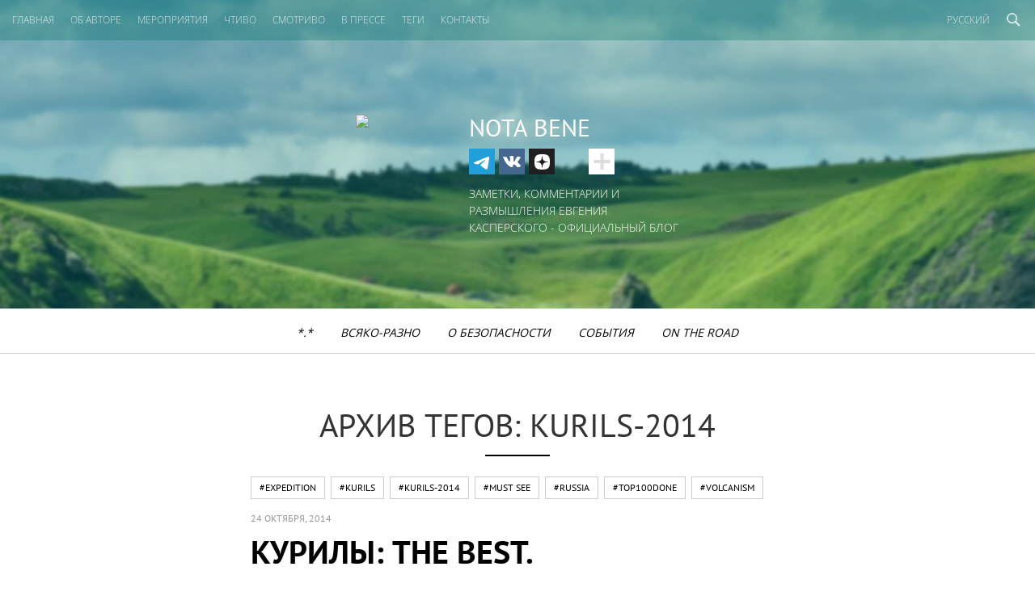

--- FILE ---
content_type: text/html; charset=UTF-8
request_url: https://eugene.kaspersky.ru/tag/kurils-2014/
body_size: 18698
content:
<!doctype html>
<!--[if IE 7]><html class="ie ielt10 ielt9 ielt8 ie7" lang="en"> <![endif]-->
<!--[if IE 8]><html class="ie ielt10 ielt9 ie8" lang="en"> <![endif]-->
<!--[if IE 9]><html class="ie ielt10 ie9" lang="en"> <![endif]-->
<!--[if IE 10]><html class="ie ie10" lang="en"> <![endif]-->
<!--[if !(IE 7) | !(IE 8) | !(IE 9) | !(IE 10)  ]><!-->
<html>
<!--<![endif]-->
<head>
	<meta charset="utf-8">
	<meta http-equiv="content-type" content="text/html; charset=UTF-8" />
	<meta name="viewport" content="width=device-width, initial-scale=1, maximum-scale=1">
	<link rel="apple-touch-icon" sizes="57x57" href="https://eugene.kaspersky.ru/wp-content/themes/eugene/assets/images/favicons/apple-touch-icon-57x57.png">
	<link rel="apple-touch-icon" sizes="60x60" href="https://eugene.kaspersky.ru/wp-content/themes/eugene/assets/images/favicons/apple-touch-icon-60x60.png">
	<link rel="apple-touch-icon" sizes="72x72" href="https://eugene.kaspersky.ru/wp-content/themes/eugene/assets/images/favicons/apple-touch-icon-72x72.png">
	<link rel="apple-touch-icon" sizes="76x76" href="https://eugene.kaspersky.ru/wp-content/themes/eugene/assets/images/favicons/apple-touch-icon-76x76.png">
	<link rel="apple-touch-icon" sizes="114x114" href="https://eugene.kaspersky.ru/wp-content/themes/eugene/assets/images/favicons/apple-touch-icon-114x114.png">
	<link rel="apple-touch-icon" sizes="120x120" href="https://eugene.kaspersky.ru/wp-content/themes/eugene/assets/images/favicons/apple-touch-icon-120x120.png">
	<link rel="icon" type="image/png" href="https://eugene.kaspersky.ru/wp-content/themes/eugene/assets/images/favicons/favicon-32x32.png" sizes="32x32">
	<link rel="icon" type="image/png" href="https://eugene.kaspersky.ru/wp-content/themes/eugene/assets/images/favicons/favicon-96x96.png" sizes="96x96">
	<link rel="icon" type="image/png" href="https://eugene.kaspersky.ru/wp-content/themes/eugene/assets/images/favicons/favicon-16x16.png" sizes="16x16">
	<link rel="manifest" href="https://eugene.kaspersky.ru/wp-content/themes/eugene/assets/images/favicons/manifest.json">
	<meta name="msapplication-TileColor" content="#da532c">
	<meta name="theme-color" content="#ffffff">
	<title>Tag: kurils-2014 | Nota Bene: официальный блог Евгения Касперского</title>

<!-- The SEO Framework by Sybre Waaijer -->
<meta name="keywords" content="евгений, касперский, антивирус, вирус, безопасность, защита, хакер, спам, антихакер, антиспам, кибервойна, киберпреступность, кибер" />
<meta name="robots" content="noindex" />
<link rel="next" href="https://eugene.kaspersky.ru/tag/kurils-2014/page/2/" />
<meta property="og:type" content="website" />
<meta property="og:locale" content="ru_RU" />
<meta property="og:site_name" content="Nota Bene: официальный блог Евгения Касперского" />
<meta property="og:title" content="Tag: kurils-2014 | Nota Bene: официальный блог Евгения Касперского" />
<meta property="og:url" content="https://eugene.kaspersky.ru/tag/kurils-2014/" />
<meta property="og:image" content="https://media.kasperskycontenthub.com/wp-content/uploads/sites/20/2018/12/06121229/notabene.jpg" />
<meta property="og:image:width" content="1024" />
<meta property="og:image:height" content="512" />
<meta name="twitter:card" content="summary_large_image" />
<meta name="twitter:site" content="@e_kaspersky_ru" />
<meta name="twitter:creator" content="@e_kaspersky_ru" />
<meta name="twitter:title" content="Tag: kurils-2014 | Nota Bene: официальный блог Евгения Касперского" />
<meta name="twitter:image" content="https://media.kasperskycontenthub.com/wp-content/uploads/sites/20/2011/02/07043832/P1010590.jpeg" />
<!-- / The SEO Framework by Sybre Waaijer | 41.25ms meta | 0.14ms boot -->

<link rel='dns-prefetch' href='//kasperskycontenthub.com' />
<link rel='dns-prefetch' href='//www.google.com' />
<link rel='dns-prefetch' href='//eugene.kaspersky.ru' />
<link rel="alternate" type="application/rss+xml" title="Eugene&#039;s Blog - Russian - Russia - eugene.kaspersky.ru &raquo; Лента" href="https://eugene.kaspersky.ru/feed/" />
<link rel="alternate" type="application/rss+xml" title="Eugene&#039;s Blog - Russian - Russia - eugene.kaspersky.ru &raquo; Лента комментариев" href="https://eugene.kaspersky.ru/comments/feed/" />
<link rel="alternate" type="application/rss+xml" title="Eugene&#039;s Blog - Russian - Russia - eugene.kaspersky.ru &raquo; Лента метки kurils-2014" href="https://eugene.kaspersky.ru/tag/kurils-2014/feed/" />
<link rel='stylesheet' id='kspr_twitter_pullquote-group-css' href='//assets.kasperskycontenthub.com/wp-content/plugins/bwp-minify/min/?f=wp-content/plugins/kspr_twitter_pullquote/css/style.css,wp-content/plugins/pullquote-shortcode/css/pullquote-shortcode.css,wp-content/themes/eugene/assets/css/main.css,wp-content/themes/eugene/assets/css/plugins.css' type='text/css' media='all' />
<script type="text/javascript" src="https://eugene.kaspersky.ru/wp-includes/js/jquery/jquery.min.js?ver=3.7.1" id="jquery-core-js"></script>
<script type="text/javascript" src="https://eugene.kaspersky.ru/wp-content/plugins/kaspersky-lazy-load/assets/js/lazyload.js?ver=202224051706" id="kaspersky-lazy-load-external-js"></script>
<script type="text/javascript" id="notification_strings-js-extra">
/* <![CDATA[ */
var gdprDynamicStrings = {"notification_text":"\u041c\u044b \u0438\u0441\u043f\u043e\u043b\u044c\u0437\u0443\u0435\u043c \u0444\u0430\u0439\u043b\u044b cookie, \u0447\u0442\u043e\u0431\u044b \u0441\u0434\u0435\u043b\u0430\u0442\u044c \u0440\u0430\u0431\u043e\u0442\u0443 \u0441 \u0441\u0430\u0439\u0442\u043e\u043c \u0443\u0434\u043e\u0431\u043d\u0435\u0435. \u041f\u0440\u043e\u0434\u043e\u043b\u0436\u0430\u044f \u043d\u0430\u0445\u043e\u0434\u0438\u0442\u044c\u0441\u044f \u043d\u0430 \u0441\u0430\u0439\u0442\u0435, \u0432\u044b \u0441\u043e\u0433\u043b\u0430\u0448\u0430\u0435\u0442\u0435\u0441\u044c \u0441 \u044d\u0442\u0438\u043c. \u041f\u043e\u0434\u0440\u043e\u0431\u043d\u0443\u044e \u0438\u043d\u0444\u043e\u0440\u043c\u0430\u0446\u0438\u044e \u043e \u0444\u0430\u0439\u043b\u0430\u0445 cookie \u043c\u043e\u0436\u043d\u043e \u043f\u0440\u043e\u0447\u0438\u0442\u0430\u0442\u044c \u003Ca href=\"https://www.kaspersky.ru/third-party-tracking\" target=\"_blank\"\u003E\u0437\u0434\u0435\u0441\u044c\u003C/a\u003E.","button_text":"\u041f\u0440\u0438\u043d\u044f\u0442\u044c"};
//# sourceURL=notification_strings-js-extra
/* ]]> */
</script>
<script type="text/javascript" src="https://eugene.kaspersky.ru/wp-content/plugins/kaspersky-cookies-notification/scripts/alert_text.js?ver=1769084291" id="notification_strings-js"></script>
<script type="text/javascript" src="https://eugene.kaspersky.ru/wp-content/plugins/kaspersky-cookies-notification/scripts/alert.js?ver=1769084291" id="kasp-cookie-alert-js"></script>
<script type="text/javascript" src="https://eugene.kaspersky.ru/wp-content/plugins/kspr_twitter_pullquote/js/kaspersky-twitter-pullquote.js?ver=1.0" id="kspr_twitter_pullquote-js"></script>
						<!-- Google Tag Manager -->
		<script>(function(w,d,s,l,i){w[l]=w[l]||[];w[l].push({'gtm.start':
		new Date().getTime(),event:'gtm.js'});var f=d.getElementsByTagName(s)[0],
		j=d.createElement(s),dl=l!='dataLayer'?'&l='+l:'';j.async=true;j.src=
		'https://www.googletagmanager.com/gtm.js?id='+i+dl;f.parentNode.insertBefore(j,f);
		})(window,document,'script','dataLayer','GTM-5CGZ3HG');</script>
		<!-- End Google Tag Manager -->

		<!-- Google Tag Manager -->
		<script>(function(w,d,s,l,i){w[l]=w[l]||[];w[l].push({'gtm.start':
		new Date().getTime(),event:'gtm.js'});var f=d.getElementsByTagName(s)[0],
		j=d.createElement(s),dl=l!='dataLayer'?'&l='+l:'';j.async=true;j.src=
		'https://www.googletagmanager.com/gtm.js?id='+i+dl;f.parentNode.insertBefore(j,f);
		})(window,document,'script','dataLayer','GTM-WZ7LJ3');</script>
		<!-- End Google Tag Manager -->
		<link rel="https://api.w.org/" href="https://eugene.kaspersky.ru/wp-json/" /><link rel="alternate" title="JSON" type="application/json" href="https://eugene.kaspersky.ru/wp-json/wp/v2/tags/268" /><link rel="EditURI" type="application/rsd+xml" title="RSD" href="https://eugene.kaspersky.ru/xmlrpc.php?rsd" />
<script type="text/javascript">
var sNew = document.createElement("script");
sNew.async = true;
sNew.src = "https://kasperskycontenthub.com/?dm=ed1f9e435dc885292eab65620c51f3fb&action=load&blogid=20&siteid=1&t=380025597&back=https%3A%2F%2Feugene.kaspersky.ru%2Ftag%2Fkurils-2014%2F"
var s0 = document.getElementsByTagName('script')[0];
s0.parentNode.insertBefore(sNew, s0);
</script>
<meta name="google-site-verification" content="XuRb5AVQ9umMBYVUkBuyo-8xbbXoDrKySGuU3psNL20" />    <div id="fb-root"></div>
    <script>
        (function(d, s, id) {
            var js, fjs = d.getElementsByTagName(s)[0];
            if (d.getElementById(id)) return;
            js = d.createElement(s);
            js.id = id;
            js.src = "//connect.facebook.net/en_US/all.js#xfbml=1";
            fjs.parentNode.insertBefore(js, fjs);
        }(document, 'script', 'facebook-jssdk'));
    </script>
<link rel="icon" href="https://eugene.kaspersky.ru/wp-content/themes/eugene/assets/images/site-icon.png" sizes="32x32" />
<link rel="icon" href="https://eugene.kaspersky.ru/wp-content/themes/eugene/assets/images/site-icon.png" sizes="192x192" />
<link rel="apple-touch-icon" href="https://eugene.kaspersky.ru/wp-content/themes/eugene/assets/images/site-icon.png" />
<meta name="msapplication-TileImage" content="https://eugene.kaspersky.ru/wp-content/themes/eugene/assets/images/site-icon.png" />
	    </head>
<body class="archive tag tag-kurils-2014 tag-268 wp-theme-eugene preload ru_RU">

		<!-- Google Tag Manager (noscript) -->
		<noscript><iframe src="https://www.googletagmanager.com/ns.html?id=GTM-5CGZ3HG" height="0" width="0" style="display:none;visibility:hidden"></iframe></noscript>
		<!-- End Google Tag Manager (noscript) -->

		<!-- Google Tag Manager (noscript) -->
		<noscript><iframe src="https://www.googletagmanager.com/ns.html?id=GTM-WZ7LJ3" height="0" width="0" style="display:none;visibility:hidden"></iframe></noscript>
		<!-- End Google Tag Manager (noscript) -->
		
<div class="page-container">

	
	<section id="site-header" class="site-header" style="background-image:url(https://media.kasperskycontenthub.com/wp-content/uploads/sites/20/2019/03/14133941/eugene-header.jpg);">
		<nav id="primary-nav" class="primary-nav">
			<a id="toggle-main-menu" class="toggle-main-menu">Меню</a>

			<ul id="main-menu" class="menu"><li id="menu-item-18750" class="menu-item menu-item-type-custom menu-item-object-custom menu-item-home menu-item-18750"><a href="https://eugene.kaspersky.ru/">Главная</a></li>
<li id="menu-item-5496" class="menu-item menu-item-type-post_type menu-item-object-page menu-item-5496"><a href="https://eugene.kaspersky.ru/about/">ОБ АВТОРЕ</a></li>
<li id="menu-item-5518" class="menu-item menu-item-type-post_type menu-item-object-page menu-item-5518"><a href="https://eugene.kaspersky.ru/events/">МЕРОПРИЯТИЯ</a></li>
<li id="menu-item-5516" class="menu-item menu-item-type-post_type menu-item-object-page menu-item-5516"><a href="https://eugene.kaspersky.ru/chtivo/">ЧТИВО</a></li>
<li id="menu-item-5497" class="menu-item menu-item-type-post_type menu-item-object-page menu-item-5497"><a href="https://eugene.kaspersky.ru/smotrivo/">СМОТРИВО</a></li>
<li id="menu-item-5511" class="menu-item menu-item-type-post_type menu-item-object-page menu-item-5511"><a href="https://eugene.kaspersky.ru/press/">В ПРЕССЕ</a></li>
<li id="menu-item-42969" class="menu-item menu-item-type-post_type menu-item-object-page menu-item-42969"><a href="https://eugene.kaspersky.ru/tags/">Теги</a></li>
<li id="menu-item-7266" class="menu-item menu-item-type-post_type menu-item-object-page menu-item-7266"><a href="https://eugene.kaspersky.ru/contacts/">КОНТАКТЫ</a></li>
</ul>
			<div class="search-section">
				<form action='https://eugene.kaspersky.ru/'>
	<input class='input' type='text' name="s">
	<input type="submit" class="button" name="submit" />
</form>				<a class="toggle-search-main"></a>
			</div>
			<ul class="lang-nav">
				<li>
					<a href="https://eugene.kaspersky.ru" class="toggle-lang-nav">Русский</a>
					<ul>
													<li><a href='https://eugene.kaspersky.com'>Английский</a></li>
													<li><a href='https://eugene.kaspersky.ru'>Русский</a></li>
													<li><a href='https://eugene.kaspersky.de'>Немецкий</a></li>
													<li><a href='https://eugene.kaspersky.es'>Испанский</a></li>
													<li><a href='https://eugene.kaspersky.fr'>Французский</a></li>
													<li><a href='https://eugene.kaspersky.it'>Итальянский</a></li>
													<li><a href='https://eugene.kaspersky.com.br'>Португальский</a></li>
													<li><a href='https://eugene.kaspersky.co.jp'>Японский</a></li>
													<li><a href='https://eugene.kaspersky.com.cn'>Китайский</a></li>
											</ul>
				</li>
			</ul>
		</nav>
		<div class="container">
			<div class="column">
				<div class="avatar"><img src="https://eugene.kaspersky.ru/wp-content/themes/eugene/assets/images/avatar.png" /></div>
									<div class="site-title">Nota Bene</div>
								<div class="social-section">
					                        <ul id="social-menu" class="social-links"><li id="menu-item-80230" class="tg menu-item menu-item-type-custom menu-item-object-custom menu-item-80230"><a target="_blank" href="https://t.me/e_kaspersky">TG</a></li>
<li id="menu-item-80231" class="vk menu-item menu-item-type-custom menu-item-object-custom menu-item-80231"><a target="_blank" href="https://vk.com/e_kaspersky">VK</a></li>
<li id="menu-item-80232" class="dzen menu-item menu-item-type-custom menu-item-object-custom menu-item-80232"><a target="_blank" href="https://dzen.ru/e_kaspersky">Dzen</a></li>
<li id="menu-item-80233" class="lj menu-item menu-item-type-custom menu-item-object-custom menu-item-80233"><a target="_blank" href="https://e-kaspersky.livejournal.com/">Livejournal</a></li>
<li id="menu-item-80234" class="rt menu-item menu-item-type-custom menu-item-object-custom menu-item-80234"><a target="_blank" href="https://rutube.ru/channel/58962801/">Rutube</a></li>
<li id="menu-item-80235" class="fl menu-item menu-item-type-custom menu-item-object-custom menu-item-80235"><a target="_blank" href="https://www.flickr.com/photos/e_kaspersky">Flickr</a></li>
<li id="menu-item-80236" class="rss menu-item menu-item-type-custom menu-item-object-custom menu-item-80236"><a href="https://eugene.kaspersky.ru/feed/">RSS</a></li>
</ul>                    					<a class="toggle-social-links"></a>
				</div>
				<p>Заметки, комментарии и размышления Евгения Касперского - Официальный блог</p>
			</div>
		</div>

	</section>

	<nav class="secondary-nav">

		<ul id="category-menu" class="menu"><li id="menu-item-6970" class="menu-item menu-item-type-taxonomy menu-item-object-category menu-item-6970"><a href="https://eugene.kaspersky.ru/category/1/">*.*</a></li>
<li id="menu-item-6972" class="menu-item menu-item-type-taxonomy menu-item-object-category menu-item-6972"><a href="https://eugene.kaspersky.ru/category/vsyako-razno/">Всяко-разно</a></li>
<li id="menu-item-6973" class="menu-item menu-item-type-taxonomy menu-item-object-category menu-item-6973"><a href="https://eugene.kaspersky.ru/category/o-bezopasnosti/">О безопасности</a></li>
<li id="menu-item-6974" class="menu-item menu-item-type-taxonomy menu-item-object-category menu-item-6974"><a href="https://eugene.kaspersky.ru/category/soby-tiya/">События</a></li>
<li id="menu-item-6971" class="menu-item menu-item-type-taxonomy menu-item-object-category menu-item-6971"><a href="https://eugene.kaspersky.ru/category/on-the-road/">On the road</a></li>
</ul>
	</nav>

<section id="page-main" class="main">
	<div class="container narrow">

		
		
			<h1 class="page-title">Архив тегов: kurils-2014</h1>

		
		
		
				<article class="entry">
	<header class="entry-header">
		<div class="entry-tags">

		
			<ul>

        		
	                <li><a href="https://eugene.kaspersky.ru/tag/expedition/">#expedition</a></li>

				
	                <li><a href="https://eugene.kaspersky.ru/tag/kurils/">#kurils</a></li>

				
	                <li><a href="https://eugene.kaspersky.ru/tag/kurils-2014/">#kurils-2014</a></li>

				
	                <li><a href="https://eugene.kaspersky.ru/tag/must-see/">#must see</a></li>

				
	                <li><a href="https://eugene.kaspersky.ru/tag/russia/">#russia</a></li>

				
	                <li><a href="https://eugene.kaspersky.ru/tag/top100done/">#top100done</a></li>

				
	                <li><a href="https://eugene.kaspersky.ru/tag/volcanism/">#volcanism</a></li>

				
			</ul>

		
		</div>
		<div class="entry-date">
			<p>24 октября, 2014</p>
		</div>
				<h2 class="entry-title"><a href="https://eugene.kaspersky.ru/2014/10/24/kuril-islands-the-best-photos/">Курилы: the best.</a></h2>
			</header>
	<div class="entry-content">
		<p>Как это грустно ни звучит, но пора закрывать тему Курил. По крайней мере в этом году &#8212; побывать там снова и уже в избранных местах очень хочется, а раз хочется, то почему не сделать это через пару лет? Но, раз уж закрывать тему, то красиво, чтобы надёжно закрепить материал, чтобы помнить и стремиться.</p>
<p>Посему &#8212; подборка самых лучших <a href="https://www.flickr.com/photos/e_kaspersky/sets/72157646420466669/" target="_blank" rel="noopener nofollow">фоток</a> из экспедиции. А если кто-то пропустил рассказ &#8212; смотрите всю подборку по этому <a href="https://eugene.kaspersky.ru/tag/kurils/" target="_blank" rel="noopener">тэгу</a>.</p>
<p><a href="https://media.kasperskycontenthub.com/wp-content/uploads/sites/20/2014/10/07025826/kuril-islands-best-photos-1.jpg" target="_blank"><img fetchpriority="high" decoding="async" width="1200" height="346" class="aligncenter size-large wp-image-10206" src="https://media.kasperskycontenthub.com/wp-content/uploads/sites/20/2014/10/07025826/kuril-islands-best-photos-1.jpg" alt="Курильские острова: лучшие фотографии" srcset="https://media.kasperskycontenthub.com/wp-content/uploads/sites/20/2014/10/07025826/kuril-islands-best-photos-1.jpg 1200w, https://media.kasperskycontenthub.com/wp-content/uploads/sites/20/2014/10/07025826/kuril-islands-best-photos-1-300x87.jpg 300w, https://media.kasperskycontenthub.com/wp-content/uploads/sites/20/2014/10/07025826/kuril-islands-best-photos-1-1024x295.jpg 1024w" sizes="(max-width: 1200px) 100vw, 1200px" /></a></p>
<p> <a href="https://eugene.kaspersky.ru/2014/10/24/kuril-islands-the-best-photos/#more-10205" class="more-link">Осторожно, трафик! 80 фоток под катом!&#8230;</a></p>
<div class="cs-rating pd-rating" id="pd_rating_holder_8955591_post_10205"></div>	</div>
	<footer class="entry-footer">
		<div class="entry-actions">
			<a href="https://eugene.kaspersky.ru/2014/10/24/kuril-islands-the-best-photos/#comments" class="button secondary">Прочитать комментарии <span class="count">3</span></a>
		</div>
	</footer>
</article>
	
			<div class="widget-area"></div>
				<article class="entry">
	<header class="entry-header">
		<div class="entry-tags">

		
			<ul>

        		
	                <li><a href="https://eugene.kaspersky.ru/tag/kurils/">#kurils</a></li>

				
	                <li><a href="https://eugene.kaspersky.ru/tag/kurils-2014/">#kurils-2014</a></li>

				
	                <li><a href="https://eugene.kaspersky.ru/tag/russia/">#russia</a></li>

				
			</ul>

		
		</div>
		<div class="entry-date">
			<p>22 октября, 2014</p>
		</div>
				<h2 class="entry-title"><a href="https://eugene.kaspersky.ru/2014/10/22/obitaemyj-ostrov-kunashir-yuzhno-kurilsk/">Обитаемый остров. Кунашир, Южно-Курильск.</a></h2>
			</header>
	<div class="entry-content">
		<p>Единственный населённый пункт на <a href="https://eugene.kaspersky.ru/tag/kurils/" target="_blank" rel="noopener noreferrer">Курилах</a>, в котором мы задержались более одной ночи, был <a href="https://ru.wikipedia.org/wiki/%D0%AE%D0%B6%D0%BD%D0%BE-%D0%9A%D1%83%D1%80%D0%B8%D0%BB%D1%8C%D1%81%D0%BA" target="_blank" rel="nofollow noopener noreferrer nofollow">Южно-Курильск</a>. В отличие от меньших по размерам <a href="https://eugene.kaspersky.ru/2014/10/20/obitaemyj-ostrov-iturup-kurilsk/" target="_blank" rel="noopener noreferrer">Курильска</a> и <a href="https://eugene.kaspersky.ru/2014/10/16/obitaemyj-ostrov-paramushir-severo-kurilsk/" target="_blank" rel="noopener noreferrer">Северо-Курильска</a> он не имеет статуса города, это – посёлок городского типа, но по степени развития именно он – столица Курил. Да и население его (7тыс. человек) превышает суммарное население более северных городов (~2500 чел. Северо-Курильска и ~1750 чел. Курильска).</p>
<p id="attachment_10160"  class="image aligncenter"><span class="wrapper"><a href="https://media.kasperskycontenthub.com/wp-content/uploads/sites/20/2014/10/07025952/kunashir-yuzhno-kurilsk-1.jpg" target="_blank"><img decoding="async" width="1145" height="787" class="wp-image-10160 size-large" src="https://media.kasperskycontenthub.com/wp-content/uploads/sites/20/2014/10/07025952/kunashir-yuzhno-kurilsk-1.jpg" alt="Курильские острова, Кунашир, Южно-Курильскр, Южно-Курильск" srcset="https://media.kasperskycontenthub.com/wp-content/uploads/sites/20/2014/10/07025952/kunashir-yuzhno-kurilsk-1.jpg 1145w, https://media.kasperskycontenthub.com/wp-content/uploads/sites/20/2014/10/07025952/kunashir-yuzhno-kurilsk-1-300x206.jpg 300w, https://media.kasperskycontenthub.com/wp-content/uploads/sites/20/2014/10/07025952/kunashir-yuzhno-kurilsk-1-1024x704.jpg 1024w" sizes="(max-width: 1145px) 100vw, 1145px" /></a><span><a href="https://www.google.ru/maps/place/Yuzhno-Kurilsk+694500/@43.908241,145.6627554,183587m/data=!3m1!1e3!4m2!3m1!1s0x5f6b7e11a1520f7f:0x8caa36d10da6835a?hl=en" target="_blank" rel="nofollow noopener noreferrer nofollow">Источник</a></span></span></p>
<p><a href="https://media.kasperskycontenthub.com/wp-content/uploads/sites/20/2014/10/07025950/kunashir-yuzhno-kurilsk-2.jpg" target="_blank"><img decoding="async" class="aligncenter size-large wp-image-10161" src="https://media.kasperskycontenthub.com/wp-content/uploads/sites/20/2014/10/07025950/kunashir-yuzhno-kurilsk-2.jpg" alt="Курильские острова, Кунашир, Южно-Курильскир, Южно-Курильск" width="600" height="402" srcset="https://media.kasperskycontenthub.com/wp-content/uploads/sites/20/2014/10/07025950/kunashir-yuzhno-kurilsk-2.jpg 1200w, https://media.kasperskycontenthub.com/wp-content/uploads/sites/20/2014/10/07025950/kunashir-yuzhno-kurilsk-2-300x201.jpg 300w, https://media.kasperskycontenthub.com/wp-content/uploads/sites/20/2014/10/07025950/kunashir-yuzhno-kurilsk-2-1024x686.jpg 1024w" sizes="(max-width: 600px) 100vw, 600px" /></a></p>
<p><a href="https://media.kasperskycontenthub.com/wp-content/uploads/sites/20/2014/10/07025947/kunashir-yuzhno-kurilsk-3.jpg" target="_blank"><img loading="lazy" decoding="async" class="aligncenter size-large wp-image-10162" src="https://media.kasperskycontenthub.com/wp-content/uploads/sites/20/2014/10/07025947/kunashir-yuzhno-kurilsk-3.jpg" alt="Курильские острова, Кунашир, Южно-Курильск" width="600" height="388" srcset="https://media.kasperskycontenthub.com/wp-content/uploads/sites/20/2014/10/07025947/kunashir-yuzhno-kurilsk-3.jpg 1200w, https://media.kasperskycontenthub.com/wp-content/uploads/sites/20/2014/10/07025947/kunashir-yuzhno-kurilsk-3-300x194.jpg 300w, https://media.kasperskycontenthub.com/wp-content/uploads/sites/20/2014/10/07025947/kunashir-yuzhno-kurilsk-3-1024x662.jpg 1024w" sizes="auto, (max-width: 600px) 100vw, 600px" /></a></p>
<p> <a href="https://eugene.kaspersky.ru/2014/10/22/obitaemyj-ostrov-kunashir-yuzhno-kurilsk/#more-10159" class="more-link">Дальше: Дальше: гурман-марафон в Южно-Курильске&#8230;</a></p>
<div class="cs-rating pd-rating" id="pd_rating_holder_8955591_post_10159"></div>	</div>
	<footer class="entry-footer">
		<div class="entry-actions">
			<a href="https://eugene.kaspersky.ru/2014/10/22/obitaemyj-ostrov-kunashir-yuzhno-kurilsk/#comments" class="button secondary">Прочитать комментарии <span class="count">5</span></a>
		</div>
	</footer>
</article>
	
			<div class="widget-area"></div>
				<article class="entry">
	<header class="entry-header">
		<div class="entry-tags">

		
			<ul>

        		
	                <li><a href="https://eugene.kaspersky.ru/tag/kurils/">#kurils</a></li>

				
	                <li><a href="https://eugene.kaspersky.ru/tag/kurils-2014/">#kurils-2014</a></li>

				
	                <li><a href="https://eugene.kaspersky.ru/tag/russia/">#russia</a></li>

				
			</ul>

		
		</div>
		<div class="entry-date">
			<p>20 октября, 2014</p>
		</div>
				<h2 class="entry-title"><a href="https://eugene.kaspersky.ru/2014/10/20/obitaemyj-ostrov-iturup-kurilsk/">Обитаемый остров. Итуруп, Курильск.</a></h2>
			</header>
	<div class="entry-content">
		<p>Курильск – третий по величине город <a href="https://eugene.kaspersky.ru/tag/kurils/" target="_blank" rel="noopener noreferrer">курильской гряды</a> и находится он аккурат между <a href="https://eugene.kaspersky.ru/2014/10/16/obitaemyj-ostrov-paramushir-severo-kurilsk/" target="_blank" rel="noopener noreferrer">Северо-Курильском</a> и Южно-Курильском. Вот такая железная логика!</p>
<p id="attachment_10136"  class="image aligncenter"><span class="wrapper"><a href="https://media.kasperskycontenthub.com/wp-content/uploads/sites/20/2014/10/07030028/iturup-kurilsk-1.jpg" target="_blank"><img loading="lazy" decoding="async" width="1265" height="895" class="wp-image-10136 size-large" src="https://media.kasperskycontenthub.com/wp-content/uploads/sites/20/2014/10/07030028/iturup-kurilsk-1.jpg" alt="остров Итуруп, Курилы, город Курильск" srcset="https://media.kasperskycontenthub.com/wp-content/uploads/sites/20/2014/10/07030028/iturup-kurilsk-1.jpg 1265w, https://media.kasperskycontenthub.com/wp-content/uploads/sites/20/2014/10/07030028/iturup-kurilsk-1-300x212.jpg 300w, https://media.kasperskycontenthub.com/wp-content/uploads/sites/20/2014/10/07030028/iturup-kurilsk-1-1024x724.jpg 1024w" sizes="auto, (max-width: 1265px) 100vw, 1265px" /></a><span><a href="https://www.google.ru/maps/@45.1698093,147.8013267,61023m/data=!3m1!1e3?hl=en" target="_blank" rel="nofollow noopener noreferrer nofollow">Источник</a></span></span></p>
<p><a href="https://media.kasperskycontenthub.com/wp-content/uploads/sites/20/2014/10/07030026/iturup-kurilsk-2.jpg" target="_blank"><img loading="lazy" decoding="async" class="aligncenter size-large wp-image-10137" src="https://media.kasperskycontenthub.com/wp-content/uploads/sites/20/2014/10/07030026/iturup-kurilsk-2.jpg" alt="остров Итуруп, Курилы, город Курильск" width="600" height="403" srcset="https://media.kasperskycontenthub.com/wp-content/uploads/sites/20/2014/10/07030026/iturup-kurilsk-2.jpg 1200w, https://media.kasperskycontenthub.com/wp-content/uploads/sites/20/2014/10/07030026/iturup-kurilsk-2-300x202.jpg 300w, https://media.kasperskycontenthub.com/wp-content/uploads/sites/20/2014/10/07030026/iturup-kurilsk-2-1024x688.jpg 1024w" sizes="auto, (max-width: 600px) 100vw, 600px" /></a></p>
<p><a href="https://media.kasperskycontenthub.com/wp-content/uploads/sites/20/2014/10/07030024/iturup-kurilsk-3.jpg" target="_blank"><img loading="lazy" decoding="async" class="aligncenter size-large wp-image-10138" src="https://media.kasperskycontenthub.com/wp-content/uploads/sites/20/2014/10/07030024/iturup-kurilsk-3.jpg" alt="остров Итуруп, Курилы, город Курильск" width="600" height="400" srcset="https://media.kasperskycontenthub.com/wp-content/uploads/sites/20/2014/10/07030024/iturup-kurilsk-3.jpg 1200w, https://media.kasperskycontenthub.com/wp-content/uploads/sites/20/2014/10/07030024/iturup-kurilsk-3-300x200.jpg 300w, https://media.kasperskycontenthub.com/wp-content/uploads/sites/20/2014/10/07030024/iturup-kurilsk-3-1024x684.jpg 1024w" sizes="auto, (max-width: 600px) 100vw, 600px" /></a></p>
<blockquote>Кто ещё не бывал на Курилах? @e_kaspersky_ru рассказывает об о.Итуруп<a href="https://twitter.com/share?text=Кто ещё не бывал на Курилах? @e_kaspersky_ru рассказывает об о.Итуруп" target="_blank" class="tweet" data-lang="en" data-count="0">Tweet</a></blockquote>
<p> <a href="https://eugene.kaspersky.ru/2014/10/20/obitaemyj-ostrov-iturup-kurilsk/#more-10135" class="more-link">Дальше: 2 аэропорта на 6 тыс. человек&#8230;</a></p>
<div class="cs-rating pd-rating" id="pd_rating_holder_8955591_post_10135"></div>	</div>
	<footer class="entry-footer">
		<div class="entry-actions">
			<a href="https://eugene.kaspersky.ru/2014/10/20/obitaemyj-ostrov-iturup-kurilsk/#comments" class="button secondary">Прочитать комментарии <span class="count">2</span></a>
		</div>
	</footer>
</article>
	
			<div class="widget-area"></div>
				<article class="entry">
	<header class="entry-header">
		<div class="entry-tags">

		
			<ul>

        		
	                <li><a href="https://eugene.kaspersky.ru/tag/kurils/">#kurils</a></li>

				
	                <li><a href="https://eugene.kaspersky.ru/tag/kurils-2014/">#kurils-2014</a></li>

				
	                <li><a href="https://eugene.kaspersky.ru/tag/russia/">#russia</a></li>

				
	                <li><a href="https://eugene.kaspersky.ru/tag/volcanism/">#volcanism</a></li>

				
			</ul>

		
		</div>
		<div class="entry-date">
			<p>16 октября, 2014</p>
		</div>
				<h2 class="entry-title"><a href="https://eugene.kaspersky.ru/2014/10/16/obitaemyj-ostrov-paramushir-severo-kurilsk/">Обитаемый остров. Парамушир, Северо-Курильск.</a></h2>
			</header>
	<div class="entry-content">
		<p><a href="https://eugene.kaspersky.ru/tag/kurils/" target="_blank" rel="noopener noreferrer">Курилы</a> – место суровое. Экстремальные климатические условия, затруднённые коммуникации с Большой Землёй, двукратная островная наценка к привозным товарам (а привозится практически всё), постоянная угроза природных катаклизмов в виде извержений, землетрясений и цунами.</p>
<p>(вы)Жить здесь может только по-настоящему сильный человек во всех смыслах, который без ума от этого непростого края. А быть без ума здесь действительно есть от чего.</p>
<p>На Курилах, на территории чуть меньше Израиля, Словении, примерно как половина Бельгии, живёт всего ~20тыс. человек, из которых чуть более половины &#8212; в трёх населённых пунктах – Северо-Курильске, Курильске и … ага, Южно-Курильске. Любопытно, что первые два имеют официальный статус города, несмотря на то, что суммарно по населению они уступают третьему, который – посёлок городского типа. Есть ещё некоторое количество деревень и сезонных рыбацких поселений, которые оживают летом и консервируются зимой.</p>
<p>Как оно живётся на Курилах?</p>
<p>Не знаю, не жил. Подозреваю, что непросто. Особенно с точки зрения жителя Москвы. Мы подсмотрели эту жизнь только краем глаза и в разгар местного лета. И вот что есть рассказать.</p>
<p>На пути с севера на юг по Курильской гряде остановка номер один &#8212; Северо-Курильск, остров Парамушир. Путь занимает одну ночь теплоходом от Петровавловска-Камчатского. Сразу вспомнились поезда Москва-Хельсинки: вечером сел, выспался (или не выспался, но отлично провёл время), утром на месте (в конце 90х пришлось поездить). Регулярного воздушного сообщения нет – по причине отсутствия аэропорта. Летают ли сюда вертолёты с Камчатки – мне неизвестно, сомневаюсь – дороговато это будет, весьма дороговато. О! Однако летают – согласно Википедии в городе есть <a href="https://ru.wikipedia.org/wiki/%D1%E5%E2%E5%F0%EE-%CA%F3%F0%E8%EB%FC%F1%EA" target="_blank" rel="nofollow noopener noreferrer nofollow">вертодром</a>!</p>
<p id="attachment_10088"  class="image aligncenter"><span class="wrapper"><a href="https://media.kasperskycontenthub.com/wp-content/uploads/sites/20/2014/10/07030150/paramushir-kuril-islands-1.jpg" target="_blank"><img loading="lazy" decoding="async" width="1155" height="753" class="wp-image-10088 size-large" src="https://media.kasperskycontenthub.com/wp-content/uploads/sites/20/2014/10/07030150/paramushir-kuril-islands-1.jpg" alt="Северо-Курильск, остров Парамушир" srcset="https://media.kasperskycontenthub.com/wp-content/uploads/sites/20/2014/10/07030150/paramushir-kuril-islands-1.jpg 1155w, https://media.kasperskycontenthub.com/wp-content/uploads/sites/20/2014/10/07030150/paramushir-kuril-islands-1-300x196.jpg 300w, https://media.kasperskycontenthub.com/wp-content/uploads/sites/20/2014/10/07030150/paramushir-kuril-islands-1-1024x668.jpg 1024w" sizes="auto, (max-width: 1155px) 100vw, 1155px" /></a><span><a href="https://www.google.ru/maps/place/Severo-Kurilsk,+Sakhalin+Oblast,+694550/@50.6431448,155.8077275,106665m/data=!3m1!1e3!4m2!3m1!1s0x58db6c2fc7a286f5:0x56239f2422d0e5c?hl=en" target="_blank" rel="nofollow noopener noreferrer nofollow">Источник</a></span></span></p>
<p><a href="https://media.kasperskycontenthub.com/wp-content/uploads/sites/20/2014/10/25130845/812831_original.jpg" target="_blank"><img loading="lazy" decoding="async" src="https://media.kasperskycontenthub.com/wp-content/uploads/sites/20/2014/10/25130845/812831_original.jpg" alt="" width="1200" height="1040" class="aligncenter size-full wp-image-83968" srcset="https://media.kasperskycontenthub.com/wp-content/uploads/sites/20/2014/10/25130845/812831_original.jpg 1200w, https://media.kasperskycontenthub.com/wp-content/uploads/sites/20/2014/10/25130845/812831_original-300x260.jpg 300w, https://media.kasperskycontenthub.com/wp-content/uploads/sites/20/2014/10/25130845/812831_original-1024x887.jpg 1024w, https://media.kasperskycontenthub.com/wp-content/uploads/sites/20/2014/10/25130845/812831_original-692x600.jpg 692w" sizes="auto, (max-width: 1200px) 100vw, 1200px" /></a><br />
Фото Л.К.</p>
<p><a href="https://media.kasperskycontenthub.com/wp-content/uploads/sites/20/2014/10/07030145/paramushir-kuril-islands-2.jpg" target="_blank"><img loading="lazy" decoding="async" class="aligncenter size-large wp-image-10090" src="https://media.kasperskycontenthub.com/wp-content/uploads/sites/20/2014/10/07030145/paramushir-kuril-islands-2.jpg" alt="Северо-Курильск, остров Парамушир" width="600" height="400" srcset="https://media.kasperskycontenthub.com/wp-content/uploads/sites/20/2014/10/07030145/paramushir-kuril-islands-2.jpg 1200w, https://media.kasperskycontenthub.com/wp-content/uploads/sites/20/2014/10/07030145/paramushir-kuril-islands-2-300x200.jpg 300w, https://media.kasperskycontenthub.com/wp-content/uploads/sites/20/2014/10/07030145/paramushir-kuril-islands-2-1024x684.jpg 1024w" sizes="auto, (max-width: 600px) 100vw, 600px" /></a></p>
<p> <a href="https://eugene.kaspersky.ru/2014/10/16/obitaemyj-ostrov-paramushir-severo-kurilsk/#more-10087" class="more-link">Дальше: вполне себе обитаемое место&#8230;</a></p>
<div class="cs-rating pd-rating" id="pd_rating_holder_8955591_post_10087"></div>	</div>
	<footer class="entry-footer">
		<div class="entry-actions">
			<a href="https://eugene.kaspersky.ru/2014/10/16/obitaemyj-ostrov-paramushir-severo-kurilsk/#comments" class="button secondary">Прочитать комментарии <span class="count">9</span></a>
		</div>
	</footer>
</article>
	
			
				<article class="entry">
	<header class="entry-header">
		<div class="entry-tags">

		
			<ul>

        		
	                <li><a href="https://eugene.kaspersky.ru/tag/expedition/">#expedition</a></li>

				
	                <li><a href="https://eugene.kaspersky.ru/tag/kurils/">#kurils</a></li>

				
	                <li><a href="https://eugene.kaspersky.ru/tag/kurils-2014/">#kurils-2014</a></li>

				
	                <li><a href="https://eugene.kaspersky.ru/tag/mesta-obitaniya/">#mesta obitaniya</a></li>

				
	                <li><a href="https://eugene.kaspersky.ru/tag/russia/">#russia</a></li>

				
			</ul>

		
		</div>
		<div class="entry-date">
			<p>31 августа, 2014</p>
		</div>
				<h2 class="entry-title"><a href="https://eugene.kaspersky.ru/2014/08/31/kuril-islands-vacations/">Курилы: почему, куда и как.</a></h2>
			</header>
	<div class="entry-content">
		<p>Как и почему появилась идея устроить <a href="https://eugene.kaspersky.ru/tag/kurils/" target="_blank" rel="noopener noreferrer">&#171;круиз&#187; по Курильским островам</a>?</p>
<p>Очень просто. Моё любимое место &#171;летней перезагрузки&#187; &#8212; <a href="https://eugene.kaspersky.ru/tag/kamchatka/" target="_blank" rel="noopener noreferrer">Камчатка</a>. <a href="https://eugene.kaspersky.ru/tag/volcanism/" target="_blank" rel="noopener noreferrer">Вулканы</a>, <a href="https://eugene.kaspersky.ru/2012/08/29/kamchatka-2012-vulkanizmy/" target="_blank" rel="noopener noreferrer">гейзеры</a>, горячие источники, <a href="https://eugene.kaspersky.ru/2012/08/22/medved/" target="_blank" rel="noopener noreferrer">медведы</a> и прочие разности. И на Камчатке от местных я часто слышал &#171;а вот на Курилах есть&#8230;&#187;. Или &#171;а ещё рассказывают, что на Курилах&#8230;&#187;. И типа того. Плюс некто <a href="http://olly-ru.livejournal.com/" target="_blank" rel="noopener noreferrer nofollow">О.Р.</a> уже бывала на Кунашире и привезла исключительно разнообразные впечатления. Количество моего любопытства неумолимо летело к критической массе, да и вообще &#171;Курилы&#187; &#8212; в этом сразу есть что-то манящее, загадочное.</p>
<p>Короче, год назад я решился. Объявил экспедицию, на подготовку которой неспеша ушёл почти год &#8212; определить маршрут следования и осмотра местностей, найти подходящий случаю кораблик, заманить всяческими заманилками несчастных любителей дикой природы&#8230; т.е. набрать дружный коллектив, которому предстоят тяготы и лишения открытого океана, сурового климата и дикой островной природы. А также отсутсвие интернета и мобильной связи. Категорическое отсутствие.</p>
<p><a href="https://media.kasperskycontenthub.com/wp-content/uploads/sites/20/2014/08/07031142/dsc_0873.NEF_.jpg" target="_blank"><img loading="lazy" decoding="async" width="1200" height="801" class="aligncenter size-large wp-image-9693" src="https://media.kasperskycontenthub.com/wp-content/uploads/sites/20/2014/08/07031142/dsc_0873.NEF_.jpg" alt="Дружный коллектив!" srcset="https://media.kasperskycontenthub.com/wp-content/uploads/sites/20/2014/08/07031142/dsc_0873.NEF_.jpg 1200w, https://media.kasperskycontenthub.com/wp-content/uploads/sites/20/2014/08/07031142/dsc_0873.NEF_-300x200.jpg 300w, https://media.kasperskycontenthub.com/wp-content/uploads/sites/20/2014/08/07031142/dsc_0873.NEF_-1024x684.jpg 1024w" sizes="auto, (max-width: 1200px) 100vw, 1200px" /></a></p>
<p> <a href="https://eugene.kaspersky.ru/2014/08/31/kuril-islands-vacations/#more-9685" class="more-link">Дальше: Афина &#8212; это средство передвижения&#8230;</a></p>
<div class="cs-rating pd-rating" id="pd_rating_holder_8955591_post_9685"></div>	</div>
	<footer class="entry-footer">
		<div class="entry-actions">
			<a href="https://eugene.kaspersky.ru/2014/08/31/kuril-islands-vacations/#respond" class="button secondary">Прочитать комментарии <span class="count">0</span></a>
		</div>
	</footer>
</article>
	
			
				<article class="entry">
	<header class="entry-header">
		<div class="entry-tags">

		
			<ul>

        		
	                <li><a href="https://eugene.kaspersky.ru/tag/kurils/">#kurils</a></li>

				
	                <li><a href="https://eugene.kaspersky.ru/tag/kurils-2014/">#kurils-2014</a></li>

				
	                <li><a href="https://eugene.kaspersky.ru/tag/pacific-ocean/">#pacific ocean</a></li>

				
	                <li><a href="https://eugene.kaspersky.ru/tag/russia/">#russia</a></li>

				
			</ul>

		
		</div>
		<div class="entry-date">
			<p>30 августа, 2014</p>
		</div>
				<h2 class="entry-title"><a href="https://eugene.kaspersky.ru/2014/08/30/kuril-islands-vacations-climate-weather/">Погода и климат.</a></h2>
			</header>
	<div class="entry-content">
		<p>&#171;Увезу тебя я в тундру&#187; &#8212; так пелось в <a href="https://www.youtube.com/watch?v=f3IByTmGwqQ" target="_blank" rel="nofollow noopener noreferrer nofollow">песне</a>, популярной на радио-ТВ в советские времена.</p>
<p>Как оказалось, ехать на крайний север (или на крайний юг, на <a href="https://eugene.kaspersky.ru/2014/02/28/lyubov-k-pingvinam/" target="_blank" rel="noopener noreferrer">Огненную Землю</a>) для этого совсем не обязательно. Очень похожие на тундру условия можно встретить и на вполне умеренных широтах. На <a href="https://eugene.kaspersky.ru/tag/kurils/" target="_blank" rel="noopener noreferrer">Курилах</a>.</p>
<p><a href="https://media.kasperskycontenthub.com/wp-content/uploads/sites/20/2014/08/25131050/685228_original.jpg" target="_blank"><img loading="lazy" decoding="async" width="1200" height="801" src="https://media.kasperskycontenthub.com/wp-content/uploads/sites/20/2014/08/25131050/685228_original.jpg" alt="" class="aligncenter size-full wp-image-83973" srcset="https://media.kasperskycontenthub.com/wp-content/uploads/sites/20/2014/08/25131050/685228_original.jpg 1200w, https://media.kasperskycontenthub.com/wp-content/uploads/sites/20/2014/08/25131050/685228_original-300x200.jpg 300w, https://media.kasperskycontenthub.com/wp-content/uploads/sites/20/2014/08/25131050/685228_original-1024x684.jpg 1024w, https://media.kasperskycontenthub.com/wp-content/uploads/sites/20/2014/08/25131050/685228_original-899x600.jpg 899w" sizes="auto, (max-width: 1200px) 100vw, 1200px" /></a></p>
<p>Мать-природа устроила здесь климатический кавардак. С одной стороны островов &#8212; холодный Тихий океан, с другой &#8212; не просто холодное, а <em>студёное</em> Охотское море. Если ветер дует с юга, то тёплый и влажный. Если с севера &#8212; сибирский, ага. В результате здесь зимой очень холодно, летом просто холодно, но всегда влажно &#8212; зимой снег по пояс, летом туманы, морось и дожди.</p>
<p> <a href="https://eugene.kaspersky.ru/2014/08/30/kuril-islands-vacations-climate-weather/#more-9604" class="more-link">Дальше: как нас сдувало и смывало с вулкана Эбеко&#8230;</a></p>
<div class="cs-rating pd-rating" id="pd_rating_holder_8955591_post_9604"></div>	</div>
	<footer class="entry-footer">
		<div class="entry-actions">
			<a href="https://eugene.kaspersky.ru/2014/08/30/kuril-islands-vacations-climate-weather/#respond" class="button secondary">Прочитать комментарии <span class="count">0</span></a>
		</div>
	</footer>
</article>
	
			
				<article class="entry">
	<header class="entry-header">
		<div class="entry-tags">

		
			<ul>

        		
	                <li><a href="https://eugene.kaspersky.ru/tag/kurils/">#kurils</a></li>

				
	                <li><a href="https://eugene.kaspersky.ru/tag/kurils-2014/">#kurils-2014</a></li>

				
	                <li><a href="https://eugene.kaspersky.ru/tag/must-see/">#must see</a></li>

				
	                <li><a href="https://eugene.kaspersky.ru/tag/russia/">#russia</a></li>

				
	                <li><a href="https://eugene.kaspersky.ru/tag/top100done/">#top100done</a></li>

				
	                <li><a href="https://eugene.kaspersky.ru/tag/volcanism/">#volcanism</a></li>

				
			</ul>

		
		</div>
		<div class="entry-date">
			<p>29 августа, 2014</p>
		</div>
				<h2 class="entry-title"><a href="https://eugene.kaspersky.ru/2014/08/29/kuril-islands-vacations-volcano-krenitsyna/">Самый красивый вулкан. Онекотан, вулкан Креницына.</a></h2>
			</header>
	<div class="entry-content">
		<p>Не знаю по какой причине, но <a href="https://eugene.kaspersky.ru/tag/volcanism/" target="_blank" rel="noopener noreferrer">вулканы</a> &#8212; это одна из моих самых любимых природных конструкций.</p>
<p>Я их облазил и осмотрел сверху и со сторон некоторое количество. Были просто вулканы, а бывали совершенно мозгоуносительные виды. <a href="https://e-kaspersky.livejournal.com/149233.html" target="_blank" rel="noopener noreferrer">Санторини</a>, <a href="https://e-kaspersky.livejournal.com/166687.html" target="_blank" rel="noopener noreferrer">Фудзияма</a>, <a href="https://e-kaspersky.livejournal.com/19624.html" target="_blank" rel="noopener noreferrer">Горелый</a> (до извержения), <a href="https://e-kaspersky.livejournal.com/19239.html" target="_blank" rel="noopener noreferrer">Мутновка</a>, <a href="https://e-kaspersky.livejournal.com/120725.html" target="_blank" rel="noopener noreferrer">Ксудач</a>&#8230; Надо как-нибудь подсчитать :)</p>
<p>Все эти вулканы уникальны, каждый красив по своему, сравнивать и ранжировать их непросто. Но сейчас я знаю, что остров <a href="https://ru.wikipedia.org/wiki/%D0%9E%D0%BD%D0%B5%D0%BA%D0%BE%D1%82%D0%B0%D0%BD" target="_blank" rel="noopener noreferrer nofollow">Онекотан</a>, <a href="https://ru.wikipedia.org/wiki/%D0%92%D1%83%D0%BB%D0%BA%D0%B0%D0%BD_%D0%9A%D1%80%D0%B5%D0%BD%D0%B8%D1%86%D1%8B%D0%BD%D0%B0" target="_blank" rel="noopener noreferrer nofollow">вулкан Креницына</a> &#8212; номер один в списке самых-самых вулканов, и с хорошим отрывом от всех остальных.</p>
<p>Вид абсолютно волшебный. Огромная, диаметром километров 7, правильная кальдера (почти без дефектов), в ней тоже значительных размеров озеро, из которого растёт новый конус вулкана (высота 1324м). Вокруг &#8212; морские просторы (но их с земли не видно). Озеро на высоте 400м над уровнем моря, глубина &#8212; около 200м. Примерно вот такое фантастическое явление природы.</p>
<p><a href="https://media.kasperskycontenthub.com/wp-content/uploads/sites/20/2014/08/07031408/9.jpg" target="_blank"><img loading="lazy" decoding="async" width="1200" height="329" class="aligncenter size-large wp-image-9606" src="https://media.kasperskycontenthub.com/wp-content/uploads/sites/20/2014/08/07031408/9.jpg" alt="Вулкан Креницына" srcset="https://media.kasperskycontenthub.com/wp-content/uploads/sites/20/2014/08/07031408/9.jpg 1200w, https://media.kasperskycontenthub.com/wp-content/uploads/sites/20/2014/08/07031408/9-300x82.jpg 300w, https://media.kasperskycontenthub.com/wp-content/uploads/sites/20/2014/08/07031408/9-1024x281.jpg 1024w" sizes="auto, (max-width: 1200px) 100vw, 1200px" /></a></p>
<p> <a href="https://eugene.kaspersky.ru/2014/08/29/kuril-islands-vacations-volcano-krenitsyna/#more-9571" class="more-link">Дальше: берите широкоугольники и миникоптеры!&#8230;</a></p>
<div class="cs-rating pd-rating" id="pd_rating_holder_8955591_post_9571"></div>	</div>
	<footer class="entry-footer">
		<div class="entry-actions">
			<a href="https://eugene.kaspersky.ru/2014/08/29/kuril-islands-vacations-volcano-krenitsyna/#comments" class="button secondary">Прочитать комментарии <span class="count">1</span></a>
		</div>
	</footer>
</article>
	
			
				<article class="entry">
	<header class="entry-header">
		<div class="entry-tags">

		
			<ul>

        		
	                <li><a href="https://eugene.kaspersky.ru/tag/kamchatka/">#kamchatka</a></li>

				
	                <li><a href="https://eugene.kaspersky.ru/tag/kurils/">#kurils</a></li>

				
	                <li><a href="https://eugene.kaspersky.ru/tag/kurils-2014/">#kurils-2014</a></li>

				
	                <li><a href="https://eugene.kaspersky.ru/tag/must-see/">#must see</a></li>

				
	                <li><a href="https://eugene.kaspersky.ru/tag/russia/">#russia</a></li>

				
	                <li><a href="https://eugene.kaspersky.ru/tag/volcanism/">#volcanism</a></li>

				
			</ul>

		
		</div>
		<div class="entry-date">
			<p>29 августа, 2014</p>
		</div>
				<h2 class="entry-title"><a href="https://eugene.kaspersky.ru/2014/08/29/kuril-islands-vacations-volcano-stolby/">Остолбенеть!</a></h2>
			</header>
	<div class="entry-content">
		<p>Помимо <a href="https://eugene.kaspersky.ru/2014/08/28/kuril-islands-vacations-kunashir-tyatya-volcano/" target="_blank" rel="noopener noreferrer">Тяти</a> на Кунашире есть ещё что посмотреть и потрогать &#8212; и очень даже!</p>
<p>Лавовые столбы на побережье, фумаролы вулкана Менделеева и грязевые ванны в кальдере Головнина, например. И если купание в грязевом тёплом (30°С) озере особых эмоций у меня не вызвало, то вулканизмы Менделеева и особенно &#171;столбы&#187; &#8212; это очень даже сильные впечатления.</p>
<p><a href="https://media.kasperskycontenthub.com/wp-content/uploads/sites/20/2014/08/07031404/kuril-islands-kunashir-stolby-1.jpg" target="_blank"><img loading="lazy" decoding="async" width="1200" height="602" class="aligncenter size-large wp-image-9610" src="https://media.kasperskycontenthub.com/wp-content/uploads/sites/20/2014/08/07031404/kuril-islands-kunashir-stolby-1.jpg" alt="Остолбенеть!" srcset="https://media.kasperskycontenthub.com/wp-content/uploads/sites/20/2014/08/07031404/kuril-islands-kunashir-stolby-1.jpg 1200w, https://media.kasperskycontenthub.com/wp-content/uploads/sites/20/2014/08/07031404/kuril-islands-kunashir-stolby-1-300x151.jpg 300w, https://media.kasperskycontenthub.com/wp-content/uploads/sites/20/2014/08/07031404/kuril-islands-kunashir-stolby-1-1024x514.jpg 1024w" sizes="auto, (max-width: 1200px) 100vw, 1200px" /></a></p>
<p> <a href="https://eugene.kaspersky.ru/2014/08/29/kuril-islands-vacations-volcano-stolby/#more-9521" class="more-link">Дальше: Столбы, Менделеев и Головнин&#8230;</a></p>
<div class="cs-rating pd-rating" id="pd_rating_holder_8955591_post_9521"></div>	</div>
	<footer class="entry-footer">
		<div class="entry-actions">
			<a href="https://eugene.kaspersky.ru/2014/08/29/kuril-islands-vacations-volcano-stolby/#respond" class="button secondary">Прочитать комментарии <span class="count">0</span></a>
		</div>
	</footer>
</article>
	
			
				<article class="entry">
	<header class="entry-header">
		<div class="entry-tags">

		
			<ul>

        		
	                <li><a href="https://eugene.kaspersky.ru/tag/kurils/">#kurils</a></li>

				
	                <li><a href="https://eugene.kaspersky.ru/tag/kurils-2014/">#kurils-2014</a></li>

				
	                <li><a href="https://eugene.kaspersky.ru/tag/russia/">#russia</a></li>

				
	                <li><a href="https://eugene.kaspersky.ru/tag/volcanism/">#volcanism</a></li>

				
			</ul>

		
		</div>
		<div class="entry-date">
			<p>28 августа, 2014</p>
		</div>
				<h2 class="entry-title"><a href="https://eugene.kaspersky.ru/2014/08/28/kuril-islands-vacations-kunashir-tyatya-volcano/">Бегом по вулканам. Тятя.</a></h2>
			</header>
	<div class="entry-content">
		<p><a href="https://ru.wikipedia.org/wiki/%D0%9A%D1%83%D0%BD%D0%B0%D1%88%D0%B8%D1%80" target="_blank" rel="nofollow noopener nofollow">Кунаширский</a> <a href="https://ru.wikipedia.org/wiki/%D0%A2%D1%8F%D1%82%D1%8F" target="_blank" rel="nofollow noopener nofollow">Тятя</a> &#8212; один из самых красивых вулканов в мире, это несомненно.</p>
<p><a href="https://media.kasperskycontenthub.com/wp-content/uploads/sites/20/2014/08/07031653/kuril-islands-tyatya-volcano-kunashir-1.jpg" target="_blank"><img loading="lazy" decoding="async" width="1200" height="299" class="aligncenter size-large wp-image-9512" src="https://media.kasperskycontenthub.com/wp-content/uploads/sites/20/2014/08/07031653/kuril-islands-tyatya-volcano-kunashir-1.jpg" alt="Вулкан Тятя" srcset="https://media.kasperskycontenthub.com/wp-content/uploads/sites/20/2014/08/07031653/kuril-islands-tyatya-volcano-kunashir-1.jpg 1200w, https://media.kasperskycontenthub.com/wp-content/uploads/sites/20/2014/08/07031653/kuril-islands-tyatya-volcano-kunashir-1-300x75.jpg 300w, https://media.kasperskycontenthub.com/wp-content/uploads/sites/20/2014/08/07031653/kuril-islands-tyatya-volcano-kunashir-1-1024x255.jpg 1024w" sizes="auto, (max-width: 1200px) 100vw, 1200px" /></a></p>
<p>Почти идеально правильная форма, верхушка срезана, а из среза (кальдеры) примерно на 300 метров поднимается более свежий конус. Если повезло с погодой, если вулкан виден целиком &#8212; вид захватывающий. Увы, нам он открылся только вечером в сумерках, да и немного в облачной дымке. Но всё равно даже в таких условиях втыкать на это зрелище можно очень долго.</p>
<p> <a href="https://eugene.kaspersky.ru/2014/08/28/kuril-islands-vacations-kunashir-tyatya-volcano/#more-9480" class="more-link">Дальше: лоси и крабы&#8230;</a></p>
<div class="cs-rating pd-rating" id="pd_rating_holder_8955591_post_9480"></div>	</div>
	<footer class="entry-footer">
		<div class="entry-actions">
			<a href="https://eugene.kaspersky.ru/2014/08/28/kuril-islands-vacations-kunashir-tyatya-volcano/#comments" class="button secondary">Прочитать комментарии <span class="count">3</span></a>
		</div>
	</footer>
</article>
	
			
				<article class="entry">
	<header class="entry-header">
		<div class="entry-tags">

		
			<ul>

        		
	                <li><a href="https://eugene.kaspersky.ru/tag/kamchatka/">#kamchatka</a></li>

				
	                <li><a href="https://eugene.kaspersky.ru/tag/kurils/">#kurils</a></li>

				
	                <li><a href="https://eugene.kaspersky.ru/tag/kurils-2014/">#kurils-2014</a></li>

				
	                <li><a href="https://eugene.kaspersky.ru/tag/new-zealand/">#new zealand</a></li>

				
	                <li><a href="https://eugene.kaspersky.ru/tag/russia/">#russia</a></li>

				
	                <li><a href="https://eugene.kaspersky.ru/tag/volcanism/">#volcanism</a></li>

				
			</ul>

		
		</div>
		<div class="entry-date">
			<p>28 августа, 2014</p>
		</div>
				<h2 class="entry-title"><a href="https://eugene.kaspersky.ru/2014/08/28/kuril-islands-vacations-shikotan-new-zealand/">Шикотан как Курильская Новозеландщина.</a></h2>
			</header>
	<div class="entry-content">
		<p>Если кто-то уже был в <a href="https://eugene.kaspersky.ru/tag/new-zealand/" target="_blank" rel="noopener noreferrer">Новой Зеландии</a>, то, внезапно проснувшись на кораблике на рейде у <a href="https://ru.wikipedia.org/wiki/%D0%A8%D0%B8%D0%BA%D0%BE%D1%82%D0%B0%D0%BD" target="_blank" rel="nofollow noopener noreferrer nofollow">острова Шикотан</a>, могут словить глюк средней тяжести &#8212; подумать, что за ночь их доставили к новозеландским пейзажам. Ну очень похоже!</p>
<p>Мягкие, гладкие, совершенно не вулканические ландшафты, ровная травка, нано-бамбук, красиво и равномерно установленные деревья. Всё &#171;пострижено, покрашено, отфотошоплено&#187; и блестит под обычным курильским дождичком. Если выпустить овечек и добавить солнца &#8212; ну типичная Новая Зеландия где-то в центре Северного острова!</p>
<p><a href="https://media.kasperskycontenthub.com/wp-content/uploads/sites/20/2014/08/07031808/23.jpg" target="_blank"><img loading="lazy" decoding="async" width="1200" height="316" class="aligncenter size-large wp-image-9465" src="https://media.kasperskycontenthub.com/wp-content/uploads/sites/20/2014/08/07031808/23.jpg" alt="Остров Шикотан" srcset="https://media.kasperskycontenthub.com/wp-content/uploads/sites/20/2014/08/07031808/23.jpg 1200w, https://media.kasperskycontenthub.com/wp-content/uploads/sites/20/2014/08/07031808/23-300x79.jpg 300w, https://media.kasperskycontenthub.com/wp-content/uploads/sites/20/2014/08/07031808/23-1024x270.jpg 1024w" sizes="auto, (max-width: 1200px) 100vw, 1200px" /></a></p>
<p> <a href="https://eugene.kaspersky.ru/2014/08/28/kuril-islands-vacations-shikotan-new-zealand/#more-9452" class="more-link">Дальше: агаты, океан и ипритка&#8230;</a></p>
<div class="cs-rating pd-rating" id="pd_rating_holder_8955591_post_9452"></div>	</div>
	<footer class="entry-footer">
		<div class="entry-actions">
			<a href="https://eugene.kaspersky.ru/2014/08/28/kuril-islands-vacations-shikotan-new-zealand/#comments" class="button secondary">Прочитать комментарии <span class="count">1</span></a>
		</div>
	</footer>
</article>
	
			
		<div class="pagination"><ul class='page-numbers'>
	<li><span aria-current="page" class="page-numbers current">1</span></li>
	<li><a class="page-numbers" href="https://eugene.kaspersky.ru/tag/kurils-2014/page/2/">2</a></li>
	<li><a class="next page-numbers" href="https://eugene.kaspersky.ru/tag/kurils-2014/page/2/">Следующий</a></li>
</ul>
</div>
	</div><!-- /container -->
</section>


	<div class="footer-widgets">
		<div class="container semi-narrow">
							<div id="text-11" class="widget-odd widget-first widget-1 widget-video widget widget_text"><h2>Блог о путешествиях</h2>			<div class="textwidget"><iframe src="https://rutube.ru/play/embed/e268fc51d415bed969d162e2188344f8/" frameBorder="0" allow="clipboard-write; autoplay" webkitAllowFullScreen mozallowfullscreen allowFullScreen></iframe></div>
		</div><div id="text-15" class="widget-even widget-last widget-2 widget-outlinks widget widget_text">			<div class="textwidget"><p><a href="https://eugene.kaspersky.ru/2015/04/06/top-100-izdanie-2015-prelyudiya/"><img decoding="async" src="https://media.kasperskycontenthub.com/wp-content/uploads/sites/20/2019/03/14130600/top-100_ru-2.jpg" /></a></p>
</div>
		</div>					</div>
	</div>

	<div class="footer-tags">
		<div class="container semi-narrow">
							<div id="tag_cloud-2" class="widget-odd widget-last widget-first widget-1 widget widget_tag_cloud"><h2>Облако тегов</h2><div class="tagcloud"><a href="https://eugene.kaspersky.ru/tag/africa/" class="tag-cloud-link tag-link-109 tag-link-position-1" style="font-size: 13.395833333333pt;" aria-label="africa (96 элементов)">africa</a>
<a href="https://eugene.kaspersky.ru/tag/airlines/" class="tag-cloud-link tag-link-8 tag-link-position-2" style="font-size: 10.041666666667pt;" aria-label="airlines (57 элементов)">airlines</a>
<a href="https://eugene.kaspersky.ru/tag/airport/" class="tag-cloud-link tag-link-9 tag-link-position-3" style="font-size: 11.645833333333pt;" aria-label="airport (73 элемента)">airport</a>
<a href="https://eugene.kaspersky.ru/tag/altay/" class="tag-cloud-link tag-link-114 tag-link-position-4" style="font-size: 10.1875pt;" aria-label="altay (58 элементов)">altay</a>
<a href="https://eugene.kaspersky.ru/tag/art/" class="tag-cloud-link tag-link-163 tag-link-position-5" style="font-size: 9.3125pt;" aria-label="art (50 элементов)">art</a>
<a href="https://eugene.kaspersky.ru/tag/australia/" class="tag-cloud-link tag-link-10 tag-link-position-6" style="font-size: 10.479166666667pt;" aria-label="australia (60 элементов)">australia</a>
<a href="https://eugene.kaspersky.ru/tag/av-manufacture/" class="tag-cloud-link tag-link-11 tag-link-position-7" style="font-size: 10.770833333333pt;" aria-label="av manufacture (63 элемента)">av manufacture</a>
<a href="https://eugene.kaspersky.ru/tag/books/" class="tag-cloud-link tag-link-14 tag-link-position-8" style="font-size: 8.875pt;" aria-label="books (47 элементов)">books</a>
<a href="https://eugene.kaspersky.ru/tag/china/" class="tag-cloud-link tag-link-105 tag-link-position-9" style="font-size: 17.333333333333pt;" aria-label="china (183 элемента)">china</a>
<a href="https://eugene.kaspersky.ru/tag/chtogdekogda/" class="tag-cloud-link tag-link-99 tag-link-position-10" style="font-size: 13.395833333333pt;" aria-label="chtogdekogda (97 элементов)">chtogdekogda</a>
<a href="https://eugene.kaspersky.ru/tag/cyber-criminal/" class="tag-cloud-link tag-link-17 tag-link-position-11" style="font-size: 9.75pt;" aria-label="cyber criminal (54 элемента)">cyber criminal</a>
<a href="https://eugene.kaspersky.ru/tag/event/" class="tag-cloud-link tag-link-21 tag-link-position-12" style="font-size: 15.145833333333pt;" aria-label="event (127 элементов)">event</a>
<a href="https://eugene.kaspersky.ru/tag/expedition/" class="tag-cloud-link tag-link-22 tag-link-position-13" style="font-size: 12.8125pt;" aria-label="expedition (89 элементов)">expedition</a>
<a href="https://eugene.kaspersky.ru/tag/f1/" class="tag-cloud-link tag-link-23 tag-link-position-14" style="font-size: 10.770833333333pt;" aria-label="f1 (63 элемента)">f1</a>
<a href="https://eugene.kaspersky.ru/tag/ferrari/" class="tag-cloud-link tag-link-25 tag-link-position-15" style="font-size: 11.791666666667pt;" aria-label="ferrari (75 элементов)">ferrari</a>
<a href="https://eugene.kaspersky.ru/tag/heli/" class="tag-cloud-link tag-link-239 tag-link-position-16" style="font-size: 8.1458333333333pt;" aria-label="heli (42 элемента)">heli</a>
<a href="https://eugene.kaspersky.ru/tag/i-news/" class="tag-cloud-link tag-link-27 tag-link-position-17" style="font-size: 11.208333333333pt;" aria-label="i-news (68 элементов)">i-news</a>
<a href="https://eugene.kaspersky.ru/tag/industrial/" class="tag-cloud-link tag-link-118 tag-link-position-18" style="font-size: 10.333333333333pt;" aria-label="industrial (59 элементов)">industrial</a>
<a href="https://eugene.kaspersky.ru/tag/italy/" class="tag-cloud-link tag-link-122 tag-link-position-19" style="font-size: 8.5833333333333pt;" aria-label="italy (45 элементов)">italy</a>
<a href="https://eugene.kaspersky.ru/tag/it-industry/" class="tag-cloud-link tag-link-30 tag-link-position-20" style="font-size: 10.625pt;" aria-label="it industry (62 элемента)">it industry</a>
<a href="https://eugene.kaspersky.ru/tag/japan/" class="tag-cloud-link tag-link-31 tag-link-position-21" style="font-size: 10.770833333333pt;" aria-label="japan (64 элемента)">japan</a>
<a href="https://eugene.kaspersky.ru/tag/kamchatka/" class="tag-cloud-link tag-link-32 tag-link-position-22" style="font-size: 16.895833333333pt;" aria-label="kamchatka (168 элементов)">kamchatka</a>
<a href="https://eugene.kaspersky.ru/tag/kurils/" class="tag-cloud-link tag-link-98 tag-link-position-23" style="font-size: 9.8958333333333pt;" aria-label="kurils (55 элементов)">kurils</a>
<a href="https://eugene.kaspersky.ru/tag/local-office/" class="tag-cloud-link tag-link-40 tag-link-position-24" style="font-size: 11.5pt;" aria-label="local office (71 элемент)">local office</a>
<a href="https://eugene.kaspersky.ru/tag/london/" class="tag-cloud-link tag-link-41 tag-link-position-25" style="font-size: 8.2916666666667pt;" aria-label="london (43 элемента)">london</a>
<a href="https://eugene.kaspersky.ru/tag/malware/" class="tag-cloud-link tag-link-43 tag-link-position-26" style="font-size: 12.958333333333pt;" aria-label="malware (90 элементов)">malware</a>
<a href="https://eugene.kaspersky.ru/tag/mesta-obitaniya/" class="tag-cloud-link tag-link-44 tag-link-position-27" style="font-size: 15.4375pt;" aria-label="mesta obitaniya (133 элемента)">mesta obitaniya</a>
<a href="https://eugene.kaspersky.ru/tag/moscow/" class="tag-cloud-link tag-link-110 tag-link-position-28" style="font-size: 10.1875pt;" aria-label="moscow (58 элементов)">moscow</a>
<a href="https://eugene.kaspersky.ru/tag/museum/" class="tag-cloud-link tag-link-237 tag-link-position-29" style="font-size: 8pt;" aria-label="museum (41 элемент)">museum</a>
<a href="https://eugene.kaspersky.ru/tag/must-see/" class="tag-cloud-link tag-link-47 tag-link-position-30" style="font-size: 19.229166666667pt;" aria-label="must see (247 элементов)">must see</a>
<a href="https://eugene.kaspersky.ru/tag/none/" class="tag-cloud-link tag-link-48 tag-link-position-31" style="font-size: 10.041666666667pt;" aria-label="none (56 элементов)">none</a>
<a href="https://eugene.kaspersky.ru/tag/on-the-road-again/" class="tag-cloud-link tag-link-49 tag-link-position-32" style="font-size: 21.125pt;" aria-label="on the road again (328 элементов)">on the road again</a>
<a href="https://eugene.kaspersky.ru/tag/pictures-from-exhibition/" class="tag-cloud-link tag-link-50 tag-link-position-33" style="font-size: 10.479166666667pt;" aria-label="pictures from exhibition (60 элементов)">pictures from exhibition</a>
<a href="https://eugene.kaspersky.ru/tag/product-launch/" class="tag-cloud-link tag-link-52 tag-link-position-34" style="font-size: 8.5833333333333pt;" aria-label="product launch (45 элементов)">product launch</a>
<a href="https://eugene.kaspersky.ru/tag/roads/" class="tag-cloud-link tag-link-238 tag-link-position-35" style="font-size: 12.520833333333pt;" aria-label="roads (85 элементов)">roads</a>
<a href="https://eugene.kaspersky.ru/tag/russia/" class="tag-cloud-link tag-link-92 tag-link-position-36" style="font-size: 22pt;" aria-label="russia (382 элемента)">russia</a>
<a href="https://eugene.kaspersky.ru/tag/science/" class="tag-cloud-link tag-link-100 tag-link-position-37" style="font-size: 8.2916666666667pt;" aria-label="science (43 элемента)">science</a>
<a href="https://eugene.kaspersky.ru/tag/technology/" class="tag-cloud-link tag-link-56 tag-link-position-38" style="font-size: 14.416666666667pt;" aria-label="technology (113 элементов)">technology</a>
<a href="https://eugene.kaspersky.ru/tag/tiksi-2024/" class="tag-cloud-link tag-link-292 tag-link-position-39" style="font-size: 8.4375pt;" aria-label="tiksi-2024 (44 элемента)">tiksi-2024</a>
<a href="https://eugene.kaspersky.ru/tag/top100/" class="tag-cloud-link tag-link-102 tag-link-position-40" style="font-size: 12.520833333333pt;" aria-label="top100 (85 элементов)">top100</a>
<a href="https://eugene.kaspersky.ru/tag/top100done/" class="tag-cloud-link tag-link-138 tag-link-position-41" style="font-size: 12.083333333333pt;" aria-label="top100done (78 элементов)">top100done</a>
<a href="https://eugene.kaspersky.ru/tag/uae/" class="tag-cloud-link tag-link-147 tag-link-position-42" style="font-size: 8.1458333333333pt;" aria-label="uae (42 элемента)">uae</a>
<a href="https://eugene.kaspersky.ru/tag/uk/" class="tag-cloud-link tag-link-132 tag-link-position-43" style="font-size: 8.1458333333333pt;" aria-label="uk (42 элемента)">uk</a>
<a href="https://eugene.kaspersky.ru/tag/volcanism/" class="tag-cloud-link tag-link-95 tag-link-position-44" style="font-size: 17.479166666667pt;" aria-label="volcanism (186 элементов)">volcanism</a>
<a href="https://eugene.kaspersky.ru/tag/wildlife/" class="tag-cloud-link tag-link-234 tag-link-position-45" style="font-size: 9.3125pt;" aria-label="wildlife (50 элементов)">wildlife</a></div>
</div>					</div>
	</div>

	<section id="site-footer" class="site-footer">
		<div class="container semi-narrow">
			<div class="row">
				<div class="column">

												<div id="text-14" class="widget-odd widget-first widget-1 widget widget_text"><h5>Дисклеймер</h5>			<div class="textwidget"><p>Мнение Евгения Касперского не обязательно отражает официальную позицию компании.</p>
</div>
		</div><div id="search-3" class="widget-even widget-2 widget widget_search"><h5>Поиск</h5><form action='https://eugene.kaspersky.ru/'>
	<input class='input' type='text' name="s">
	<input type="submit" class="button" name="submit" />
</form></div><div id="kaspersky_archive_widget-2" class="widget-odd widget-3 widget widget_kaspersky_archive_widget"><h5>Aрхив</h5>
		<div class='select'>
			<div class='outer'>
				Выберите месяц				<div class='popup'>
					<div class='inner'>
						<div class='scroll-popup'>
							<ul>
								<li><span>Выберите месяц</span></li>
									<li><a href='https://eugene.kaspersky.ru/2026/01/'>Январь 2026</a></li>
	<li><a href='https://eugene.kaspersky.ru/2025/12/'>Декабрь 2025</a></li>
	<li><a href='https://eugene.kaspersky.ru/2025/11/'>Ноябрь 2025</a></li>
	<li><a href='https://eugene.kaspersky.ru/2025/10/'>Октябрь 2025</a></li>
	<li><a href='https://eugene.kaspersky.ru/2025/09/'>Сентябрь 2025</a></li>
	<li><a href='https://eugene.kaspersky.ru/2025/08/'>Август 2025</a></li>
	<li><a href='https://eugene.kaspersky.ru/2025/07/'>Июль 2025</a></li>
	<li><a href='https://eugene.kaspersky.ru/2025/06/'>Июнь 2025</a></li>
	<li><a href='https://eugene.kaspersky.ru/2025/05/'>Май 2025</a></li>
	<li><a href='https://eugene.kaspersky.ru/2025/04/'>Апрель 2025</a></li>
	<li><a href='https://eugene.kaspersky.ru/2025/03/'>Март 2025</a></li>
	<li><a href='https://eugene.kaspersky.ru/2025/02/'>Февраль 2025</a></li>
	<li><a href='https://eugene.kaspersky.ru/2025/01/'>Январь 2025</a></li>
	<li><a href='https://eugene.kaspersky.ru/2024/12/'>Декабрь 2024</a></li>
	<li><a href='https://eugene.kaspersky.ru/2024/11/'>Ноябрь 2024</a></li>
	<li><a href='https://eugene.kaspersky.ru/2024/10/'>Октябрь 2024</a></li>
	<li><a href='https://eugene.kaspersky.ru/2024/09/'>Сентябрь 2024</a></li>
	<li><a href='https://eugene.kaspersky.ru/2024/08/'>Август 2024</a></li>
	<li><a href='https://eugene.kaspersky.ru/2024/07/'>Июль 2024</a></li>
	<li><a href='https://eugene.kaspersky.ru/2024/06/'>Июнь 2024</a></li>
	<li><a href='https://eugene.kaspersky.ru/2024/05/'>Май 2024</a></li>
	<li><a href='https://eugene.kaspersky.ru/2024/04/'>Апрель 2024</a></li>
	<li><a href='https://eugene.kaspersky.ru/2024/03/'>Март 2024</a></li>
	<li><a href='https://eugene.kaspersky.ru/2024/02/'>Февраль 2024</a></li>
	<li><a href='https://eugene.kaspersky.ru/2024/01/'>Январь 2024</a></li>
	<li><a href='https://eugene.kaspersky.ru/2023/12/'>Декабрь 2023</a></li>
	<li><a href='https://eugene.kaspersky.ru/2023/11/'>Ноябрь 2023</a></li>
	<li><a href='https://eugene.kaspersky.ru/2023/10/'>Октябрь 2023</a></li>
	<li><a href='https://eugene.kaspersky.ru/2023/09/'>Сентябрь 2023</a></li>
	<li><a href='https://eugene.kaspersky.ru/2023/08/'>Август 2023</a></li>
	<li><a href='https://eugene.kaspersky.ru/2023/07/'>Июль 2023</a></li>
	<li><a href='https://eugene.kaspersky.ru/2023/06/'>Июнь 2023</a></li>
	<li><a href='https://eugene.kaspersky.ru/2023/05/'>Май 2023</a></li>
	<li><a href='https://eugene.kaspersky.ru/2023/04/'>Апрель 2023</a></li>
	<li><a href='https://eugene.kaspersky.ru/2023/03/'>Март 2023</a></li>
	<li><a href='https://eugene.kaspersky.ru/2023/02/'>Февраль 2023</a></li>
	<li><a href='https://eugene.kaspersky.ru/2023/01/'>Январь 2023</a></li>
	<li><a href='https://eugene.kaspersky.ru/2022/12/'>Декабрь 2022</a></li>
	<li><a href='https://eugene.kaspersky.ru/2022/11/'>Ноябрь 2022</a></li>
	<li><a href='https://eugene.kaspersky.ru/2022/10/'>Октябрь 2022</a></li>
	<li><a href='https://eugene.kaspersky.ru/2022/09/'>Сентябрь 2022</a></li>
	<li><a href='https://eugene.kaspersky.ru/2022/08/'>Август 2022</a></li>
	<li><a href='https://eugene.kaspersky.ru/2022/07/'>Июль 2022</a></li>
	<li><a href='https://eugene.kaspersky.ru/2022/06/'>Июнь 2022</a></li>
	<li><a href='https://eugene.kaspersky.ru/2022/05/'>Май 2022</a></li>
	<li><a href='https://eugene.kaspersky.ru/2022/04/'>Апрель 2022</a></li>
	<li><a href='https://eugene.kaspersky.ru/2022/03/'>Март 2022</a></li>
	<li><a href='https://eugene.kaspersky.ru/2022/02/'>Февраль 2022</a></li>
	<li><a href='https://eugene.kaspersky.ru/2022/01/'>Январь 2022</a></li>
	<li><a href='https://eugene.kaspersky.ru/2021/12/'>Декабрь 2021</a></li>
	<li><a href='https://eugene.kaspersky.ru/2021/11/'>Ноябрь 2021</a></li>
	<li><a href='https://eugene.kaspersky.ru/2021/10/'>Октябрь 2021</a></li>
	<li><a href='https://eugene.kaspersky.ru/2021/09/'>Сентябрь 2021</a></li>
	<li><a href='https://eugene.kaspersky.ru/2021/07/'>Июль 2021</a></li>
	<li><a href='https://eugene.kaspersky.ru/2021/06/'>Июнь 2021</a></li>
	<li><a href='https://eugene.kaspersky.ru/2021/05/'>Май 2021</a></li>
	<li><a href='https://eugene.kaspersky.ru/2021/04/'>Апрель 2021</a></li>
	<li><a href='https://eugene.kaspersky.ru/2021/03/'>Март 2021</a></li>
	<li><a href='https://eugene.kaspersky.ru/2021/02/'>Февраль 2021</a></li>
	<li><a href='https://eugene.kaspersky.ru/2021/01/'>Январь 2021</a></li>
	<li><a href='https://eugene.kaspersky.ru/2020/12/'>Декабрь 2020</a></li>
	<li><a href='https://eugene.kaspersky.ru/2020/11/'>Ноябрь 2020</a></li>
	<li><a href='https://eugene.kaspersky.ru/2020/10/'>Октябрь 2020</a></li>
	<li><a href='https://eugene.kaspersky.ru/2020/09/'>Сентябрь 2020</a></li>
	<li><a href='https://eugene.kaspersky.ru/2020/08/'>Август 2020</a></li>
	<li><a href='https://eugene.kaspersky.ru/2020/07/'>Июль 2020</a></li>
	<li><a href='https://eugene.kaspersky.ru/2020/06/'>Июнь 2020</a></li>
	<li><a href='https://eugene.kaspersky.ru/2020/05/'>Май 2020</a></li>
	<li><a href='https://eugene.kaspersky.ru/2020/04/'>Апрель 2020</a></li>
	<li><a href='https://eugene.kaspersky.ru/2020/03/'>Март 2020</a></li>
	<li><a href='https://eugene.kaspersky.ru/2020/02/'>Февраль 2020</a></li>
	<li><a href='https://eugene.kaspersky.ru/2020/01/'>Январь 2020</a></li>
	<li><a href='https://eugene.kaspersky.ru/2019/12/'>Декабрь 2019</a></li>
	<li><a href='https://eugene.kaspersky.ru/2019/11/'>Ноябрь 2019</a></li>
	<li><a href='https://eugene.kaspersky.ru/2019/10/'>Октябрь 2019</a></li>
	<li><a href='https://eugene.kaspersky.ru/2019/09/'>Сентябрь 2019</a></li>
	<li><a href='https://eugene.kaspersky.ru/2019/08/'>Август 2019</a></li>
	<li><a href='https://eugene.kaspersky.ru/2019/07/'>Июль 2019</a></li>
	<li><a href='https://eugene.kaspersky.ru/2019/06/'>Июнь 2019</a></li>
	<li><a href='https://eugene.kaspersky.ru/2019/05/'>Май 2019</a></li>
	<li><a href='https://eugene.kaspersky.ru/2019/04/'>Апрель 2019</a></li>
	<li><a href='https://eugene.kaspersky.ru/2019/03/'>Март 2019</a></li>
	<li><a href='https://eugene.kaspersky.ru/2019/02/'>Февраль 2019</a></li>
	<li><a href='https://eugene.kaspersky.ru/2019/01/'>Январь 2019</a></li>
	<li><a href='https://eugene.kaspersky.ru/2018/12/'>Декабрь 2018</a></li>
	<li><a href='https://eugene.kaspersky.ru/2018/11/'>Ноябрь 2018</a></li>
	<li><a href='https://eugene.kaspersky.ru/2018/10/'>Октябрь 2018</a></li>
	<li><a href='https://eugene.kaspersky.ru/2018/09/'>Сентябрь 2018</a></li>
	<li><a href='https://eugene.kaspersky.ru/2018/08/'>Август 2018</a></li>
	<li><a href='https://eugene.kaspersky.ru/2018/07/'>Июль 2018</a></li>
	<li><a href='https://eugene.kaspersky.ru/2018/06/'>Июнь 2018</a></li>
	<li><a href='https://eugene.kaspersky.ru/2018/05/'>Май 2018</a></li>
	<li><a href='https://eugene.kaspersky.ru/2018/04/'>Апрель 2018</a></li>
	<li><a href='https://eugene.kaspersky.ru/2018/03/'>Март 2018</a></li>
	<li><a href='https://eugene.kaspersky.ru/2018/02/'>Февраль 2018</a></li>
	<li><a href='https://eugene.kaspersky.ru/2018/01/'>Январь 2018</a></li>
	<li><a href='https://eugene.kaspersky.ru/2017/12/'>Декабрь 2017</a></li>
	<li><a href='https://eugene.kaspersky.ru/2017/11/'>Ноябрь 2017</a></li>
	<li><a href='https://eugene.kaspersky.ru/2017/10/'>Октябрь 2017</a></li>
	<li><a href='https://eugene.kaspersky.ru/2017/09/'>Сентябрь 2017</a></li>
	<li><a href='https://eugene.kaspersky.ru/2017/08/'>Август 2017</a></li>
	<li><a href='https://eugene.kaspersky.ru/2017/07/'>Июль 2017</a></li>
	<li><a href='https://eugene.kaspersky.ru/2017/06/'>Июнь 2017</a></li>
	<li><a href='https://eugene.kaspersky.ru/2017/05/'>Май 2017</a></li>
	<li><a href='https://eugene.kaspersky.ru/2017/04/'>Апрель 2017</a></li>
	<li><a href='https://eugene.kaspersky.ru/2017/03/'>Март 2017</a></li>
	<li><a href='https://eugene.kaspersky.ru/2017/02/'>Февраль 2017</a></li>
	<li><a href='https://eugene.kaspersky.ru/2017/01/'>Январь 2017</a></li>
	<li><a href='https://eugene.kaspersky.ru/2016/12/'>Декабрь 2016</a></li>
	<li><a href='https://eugene.kaspersky.ru/2016/11/'>Ноябрь 2016</a></li>
	<li><a href='https://eugene.kaspersky.ru/2016/10/'>Октябрь 2016</a></li>
	<li><a href='https://eugene.kaspersky.ru/2016/09/'>Сентябрь 2016</a></li>
	<li><a href='https://eugene.kaspersky.ru/2016/08/'>Август 2016</a></li>
	<li><a href='https://eugene.kaspersky.ru/2016/07/'>Июль 2016</a></li>
	<li><a href='https://eugene.kaspersky.ru/2016/06/'>Июнь 2016</a></li>
	<li><a href='https://eugene.kaspersky.ru/2016/05/'>Май 2016</a></li>
	<li><a href='https://eugene.kaspersky.ru/2016/04/'>Апрель 2016</a></li>
	<li><a href='https://eugene.kaspersky.ru/2016/03/'>Март 2016</a></li>
	<li><a href='https://eugene.kaspersky.ru/2016/02/'>Февраль 2016</a></li>
	<li><a href='https://eugene.kaspersky.ru/2016/01/'>Январь 2016</a></li>
	<li><a href='https://eugene.kaspersky.ru/2015/12/'>Декабрь 2015</a></li>
	<li><a href='https://eugene.kaspersky.ru/2015/11/'>Ноябрь 2015</a></li>
	<li><a href='https://eugene.kaspersky.ru/2015/10/'>Октябрь 2015</a></li>
	<li><a href='https://eugene.kaspersky.ru/2015/09/'>Сентябрь 2015</a></li>
	<li><a href='https://eugene.kaspersky.ru/2015/08/'>Август 2015</a></li>
	<li><a href='https://eugene.kaspersky.ru/2015/07/'>Июль 2015</a></li>
	<li><a href='https://eugene.kaspersky.ru/2015/06/'>Июнь 2015</a></li>
	<li><a href='https://eugene.kaspersky.ru/2015/05/'>Май 2015</a></li>
	<li><a href='https://eugene.kaspersky.ru/2015/04/'>Апрель 2015</a></li>
	<li><a href='https://eugene.kaspersky.ru/2015/03/'>Март 2015</a></li>
	<li><a href='https://eugene.kaspersky.ru/2015/02/'>Февраль 2015</a></li>
	<li><a href='https://eugene.kaspersky.ru/2015/01/'>Январь 2015</a></li>
	<li><a href='https://eugene.kaspersky.ru/2014/12/'>Декабрь 2014</a></li>
	<li><a href='https://eugene.kaspersky.ru/2014/11/'>Ноябрь 2014</a></li>
	<li><a href='https://eugene.kaspersky.ru/2014/10/'>Октябрь 2014</a></li>
	<li><a href='https://eugene.kaspersky.ru/2014/09/'>Сентябрь 2014</a></li>
	<li><a href='https://eugene.kaspersky.ru/2014/08/'>Август 2014</a></li>
	<li><a href='https://eugene.kaspersky.ru/2014/07/'>Июль 2014</a></li>
	<li><a href='https://eugene.kaspersky.ru/2014/06/'>Июнь 2014</a></li>
	<li><a href='https://eugene.kaspersky.ru/2014/05/'>Май 2014</a></li>
	<li><a href='https://eugene.kaspersky.ru/2014/04/'>Апрель 2014</a></li>
	<li><a href='https://eugene.kaspersky.ru/2014/03/'>Март 2014</a></li>
	<li><a href='https://eugene.kaspersky.ru/2014/02/'>Февраль 2014</a></li>
	<li><a href='https://eugene.kaspersky.ru/2014/01/'>Январь 2014</a></li>
	<li><a href='https://eugene.kaspersky.ru/2013/12/'>Декабрь 2013</a></li>
	<li><a href='https://eugene.kaspersky.ru/2013/11/'>Ноябрь 2013</a></li>
	<li><a href='https://eugene.kaspersky.ru/2013/10/'>Октябрь 2013</a></li>
	<li><a href='https://eugene.kaspersky.ru/2013/09/'>Сентябрь 2013</a></li>
	<li><a href='https://eugene.kaspersky.ru/2013/08/'>Август 2013</a></li>
	<li><a href='https://eugene.kaspersky.ru/2013/07/'>Июль 2013</a></li>
	<li><a href='https://eugene.kaspersky.ru/2013/06/'>Июнь 2013</a></li>
	<li><a href='https://eugene.kaspersky.ru/2013/05/'>Май 2013</a></li>
	<li><a href='https://eugene.kaspersky.ru/2013/04/'>Апрель 2013</a></li>
	<li><a href='https://eugene.kaspersky.ru/2013/03/'>Март 2013</a></li>
	<li><a href='https://eugene.kaspersky.ru/2013/02/'>Февраль 2013</a></li>
	<li><a href='https://eugene.kaspersky.ru/2013/01/'>Январь 2013</a></li>
	<li><a href='https://eugene.kaspersky.ru/2012/12/'>Декабрь 2012</a></li>
	<li><a href='https://eugene.kaspersky.ru/2012/11/'>Ноябрь 2012</a></li>
	<li><a href='https://eugene.kaspersky.ru/2012/10/'>Октябрь 2012</a></li>
	<li><a href='https://eugene.kaspersky.ru/2012/09/'>Сентябрь 2012</a></li>
	<li><a href='https://eugene.kaspersky.ru/2012/08/'>Август 2012</a></li>
	<li><a href='https://eugene.kaspersky.ru/2012/07/'>Июль 2012</a></li>
	<li><a href='https://eugene.kaspersky.ru/2012/06/'>Июнь 2012</a></li>
	<li><a href='https://eugene.kaspersky.ru/2012/05/'>Май 2012</a></li>
	<li><a href='https://eugene.kaspersky.ru/2012/04/'>Апрель 2012</a></li>
	<li><a href='https://eugene.kaspersky.ru/2012/03/'>Март 2012</a></li>
	<li><a href='https://eugene.kaspersky.ru/2012/02/'>Февраль 2012</a></li>
	<li><a href='https://eugene.kaspersky.ru/2012/01/'>Январь 2012</a></li>
	<li><a href='https://eugene.kaspersky.ru/2011/12/'>Декабрь 2011</a></li>
	<li><a href='https://eugene.kaspersky.ru/2011/11/'>Ноябрь 2011</a></li>
	<li><a href='https://eugene.kaspersky.ru/2011/10/'>Октябрь 2011</a></li>
	<li><a href='https://eugene.kaspersky.ru/2011/09/'>Сентябрь 2011</a></li>
	<li><a href='https://eugene.kaspersky.ru/2011/08/'>Август 2011</a></li>
	<li><a href='https://eugene.kaspersky.ru/2011/07/'>Июль 2011</a></li>
	<li><a href='https://eugene.kaspersky.ru/2011/06/'>Июнь 2011</a></li>
	<li><a href='https://eugene.kaspersky.ru/2011/05/'>Май 2011</a></li>
	<li><a href='https://eugene.kaspersky.ru/2011/04/'>Апрель 2011</a></li>
	<li><a href='https://eugene.kaspersky.ru/2011/03/'>Март 2011</a></li>
	<li><a href='https://eugene.kaspersky.ru/2011/02/'>Февраль 2011</a></li>
	<li><a href='https://eugene.kaspersky.ru/2011/01/'>Январь 2011</a></li>
	<li><a href='https://eugene.kaspersky.ru/2010/12/'>Декабрь 2010</a></li>
	<li><a href='https://eugene.kaspersky.ru/2010/11/'>Ноябрь 2010</a></li>
	<li><a href='https://eugene.kaspersky.ru/2010/10/'>Октябрь 2010</a></li>
	<li><a href='https://eugene.kaspersky.ru/2010/09/'>Сентябрь 2010</a></li>
	<li><a href='https://eugene.kaspersky.ru/2010/08/'>Август 2010</a></li>
	<li><a href='https://eugene.kaspersky.ru/2010/07/'>Июль 2010</a></li>
	<li><a href='https://eugene.kaspersky.ru/2010/06/'>Июнь 2010</a></li>
	<li><a href='https://eugene.kaspersky.ru/2010/05/'>Май 2010</a></li>
	<li><a href='https://eugene.kaspersky.ru/2010/04/'>Апрель 2010</a></li>
 
							</ul>
						</div>
					</div>
				</div>
			</div>
		</div>
		
		</div><div id="widget_sp_image-2" class="widget-even widget-last widget-4 widget widget_sp_image"><a href="https://eugene.kaspersky.ru/2015/04/06/top-100-izdanie-2015-prelyudiya/" target="_self" class="widget_sp_image-image-link"><img width="480" height="480" class="attachment-full" style="max-width: 100%;" srcset="https://media.kasperskycontenthub.com/wp-content/uploads/sites/20/2015/11/07002543/top-100_ru.jpg 480w, https://media.kasperskycontenthub.com/wp-content/uploads/sites/20/2015/11/07002543/top-100_ru-150x150.jpg 150w, https://media.kasperskycontenthub.com/wp-content/uploads/sites/20/2015/11/07002543/top-100_ru-300x300.jpg 300w, https://media.kasperskycontenthub.com/wp-content/uploads/sites/20/2015/11/07002543/top-100_ru-200x200.jpg 200w" sizes="(max-width: 480px) 100vw, 480px" src="https://media.kasperskycontenthub.com/wp-content/uploads/sites/20/2015/11/07002543/top-100_ru.jpg" /></a></div>					
				</div>
				<div class="column">

												<div id="nav_menu-5" class="widget-odd widget-last widget-first widget-1 widget widget_nav_menu"><h5>Теги</h5><div class="menu-category-navigation-container"><ul id="menu-category-navigation" class="menu"><li class="menu-item menu-item-type-taxonomy menu-item-object-category menu-item-6970"><a href="https://eugene.kaspersky.ru/category/1/">*.*</a></li>
<li class="menu-item menu-item-type-taxonomy menu-item-object-category menu-item-6972"><a href="https://eugene.kaspersky.ru/category/vsyako-razno/">Всяко-разно</a></li>
<li class="menu-item menu-item-type-taxonomy menu-item-object-category menu-item-6973"><a href="https://eugene.kaspersky.ru/category/o-bezopasnosti/">О безопасности</a></li>
<li class="menu-item menu-item-type-taxonomy menu-item-object-category menu-item-6974"><a href="https://eugene.kaspersky.ru/category/soby-tiya/">События</a></li>
<li class="menu-item menu-item-type-taxonomy menu-item-object-category menu-item-6971"><a href="https://eugene.kaspersky.ru/category/on-the-road/">On the road</a></li>
</ul></div></div>					
				</div>
				<div class="column">
												<div id="nav_menu-4" class="widget-odd widget-last widget-first widget-1 widget widget_nav_menu"><div class="menu-footer-right-container"><ul id="menu-footer-right" class="menu"><li id="menu-item-31432" class="menu-item menu-item-type-custom menu-item-object-custom menu-item-31432"><a href="https://www.kaspersky.ru/web-privacy-policy?icid=kl-ru_ekblog_acq_ona_smm__onl_b2c_eug_footer_sm-team_______bcdf0cc7632c937f">Политика конфиденциальности</a></li>
<li id="menu-item-5693" class="last menu-item menu-item-type-custom menu-item-object-custom menu-item-5693"><a href="mailto:newvirus@kaspersky.com">Прислать вирус</a></li>
<li id="menu-item-37444" class="menu-item menu-item-type-custom menu-item-object-custom menu-item-37444"><a href="https://www.kaspersky.ru/?icid=kl-ru_ekblog_acq_ona_smm__onl_b2c_eug_footer_sm-team_______bcdf0cc7632c937f">Сайт Касперского</a></li>
<li id="menu-item-37442" class="menu-item menu-item-type-custom menu-item-object-custom menu-item-37442"><a href="https://www.kaspersky.ru/blog/?icid=kl-ru_ekblog_acq_ona_smm__onl_b2c_eug_footer_sm-team_______bcdf0cc7632c937f">Блог Касперского</a></li>
<li id="menu-item-37443" class="menu-item menu-item-type-custom menu-item-object-custom menu-item-37443"><a href="https://securelist.ru/?icid=kl-ru_ekblog_acq_ona_smm__onl_b2c_eug_footer_sm-team_______bcdf0cc7632c937f">Securelist</a></li>
</ul></div></div>									</div>
			</div>
			<div class="row">
				<div class="widget social">
					<h5>Социальные сети</h5>
											<ul id="social-menu" class="social-links"><li class="tg menu-item menu-item-type-custom menu-item-object-custom menu-item-80230"><a target="_blank" href="https://t.me/e_kaspersky">TG</a></li>
<li class="vk menu-item menu-item-type-custom menu-item-object-custom menu-item-80231"><a target="_blank" href="https://vk.com/e_kaspersky">VK</a></li>
<li class="dzen menu-item menu-item-type-custom menu-item-object-custom menu-item-80232"><a target="_blank" href="https://dzen.ru/e_kaspersky">Dzen</a></li>
<li class="lj menu-item menu-item-type-custom menu-item-object-custom menu-item-80233"><a target="_blank" href="https://e-kaspersky.livejournal.com/">Livejournal</a></li>
<li class="rt menu-item menu-item-type-custom menu-item-object-custom menu-item-80234"><a target="_blank" href="https://rutube.ru/channel/58962801/">Rutube</a></li>
<li class="fl menu-item menu-item-type-custom menu-item-object-custom menu-item-80235"><a target="_blank" href="https://www.flickr.com/photos/e_kaspersky">Flickr</a></li>
<li class="rss menu-item menu-item-type-custom menu-item-object-custom menu-item-80236"><a href="https://eugene.kaspersky.ru/feed/">RSS</a></li>
</ul>									</div>

			</div>
		</div><!-- /container -->
	</section>
</div>

<div id="menu-panel" class="menu-panel">
	<div class="wrapper">
		<ul id="main-menu" class="menu"><li class="menu-item menu-item-type-custom menu-item-object-custom menu-item-home menu-item-18750"><a href="https://eugene.kaspersky.ru/">Главная</a></li>
<li class="menu-item menu-item-type-post_type menu-item-object-page menu-item-5496"><a href="https://eugene.kaspersky.ru/about/">ОБ АВТОРЕ</a></li>
<li class="menu-item menu-item-type-post_type menu-item-object-page menu-item-5518"><a href="https://eugene.kaspersky.ru/events/">МЕРОПРИЯТИЯ</a></li>
<li class="menu-item menu-item-type-post_type menu-item-object-page menu-item-5516"><a href="https://eugene.kaspersky.ru/chtivo/">ЧТИВО</a></li>
<li class="menu-item menu-item-type-post_type menu-item-object-page menu-item-5497"><a href="https://eugene.kaspersky.ru/smotrivo/">СМОТРИВО</a></li>
<li class="menu-item menu-item-type-post_type menu-item-object-page menu-item-5511"><a href="https://eugene.kaspersky.ru/press/">В ПРЕССЕ</a></li>
<li class="menu-item menu-item-type-post_type menu-item-object-page menu-item-42969"><a href="https://eugene.kaspersky.ru/tags/">Теги</a></li>
<li class="menu-item menu-item-type-post_type menu-item-object-page menu-item-7266"><a href="https://eugene.kaspersky.ru/contacts/">КОНТАКТЫ</a></li>
</ul>	</div>
</div>

<div class="mask-overlay"></div>

<script type="speculationrules">
{"prefetch":[{"source":"document","where":{"and":[{"href_matches":"/*"},{"not":{"href_matches":["/wp-*.php","/wp-admin/*","/files/*","/eugenerussia/wp-content/*","/wp-content/plugins/*","/wp-content/themes/eugene/*","/*\\?(.+)"]}},{"not":{"selector_matches":"a[rel~=\"nofollow\"]"}},{"not":{"selector_matches":".no-prefetch, .no-prefetch a"}}]},"eagerness":"conservative"}]}
</script>
<script type='text/javascript' charset='UTF-8' id='polldaddyRatings'><!--//--><![CDATA[//><!--
PDRTJS_settings_8955591_post_10205={"id":8955591,"unique_id":"wp-post-10205","title":"%D0%9A%D1%83%D1%80%D0%B8%D0%BB%D1%8B%3A%20the%20best.","permalink":"https:\/\/eugene.kaspersky.ru\/2014\/10\/24\/kuril-islands-the-best-photos\/","item_id":"_post_10205"}; if ( typeof PDRTJS_RATING !== 'undefined' ){if ( typeof PDRTJS_8955591_post_10205 == 'undefined' ){PDRTJS_8955591_post_10205 = new PDRTJS_RATING( PDRTJS_settings_8955591_post_10205 );}}PDRTJS_settings_8955591_post_10159={"id":8955591,"unique_id":"wp-post-10159","title":"%D0%9E%D0%B1%D0%B8%D1%82%D0%B0%D0%B5%D0%BC%D1%8B%D0%B9%20%D0%BE%D1%81%D1%82%D1%80%D0%BE%D0%B2.%20%D0%9A%D1%83%D0%BD%D0%B0%D1%88%D0%B8%D1%80%2C%20%D0%AE%D0%B6%D0%BD%D0%BE-%D0%9A%D1%83%D1%80%D0%B8%D0%BB%D1%8C%D1%81%D0%BA.","permalink":"https:\/\/eugene.kaspersky.ru\/2014\/10\/22\/obitaemyj-ostrov-kunashir-yuzhno-kurilsk\/","item_id":"_post_10159"}; if ( typeof PDRTJS_RATING !== 'undefined' ){if ( typeof PDRTJS_8955591_post_10159 == 'undefined' ){PDRTJS_8955591_post_10159 = new PDRTJS_RATING( PDRTJS_settings_8955591_post_10159 );}}PDRTJS_settings_8955591_post_10135={"id":8955591,"unique_id":"wp-post-10135","title":"%D0%9E%D0%B1%D0%B8%D1%82%D0%B0%D0%B5%D0%BC%D1%8B%D0%B9%20%D0%BE%D1%81%D1%82%D1%80%D0%BE%D0%B2.%20%D0%98%D1%82%D1%83%D1%80%D1%83%D0%BF%2C%20%D0%9A%D1%83%D1%80%D0%B8%D0%BB%D1%8C%D1%81%D0%BA.","permalink":"https:\/\/eugene.kaspersky.ru\/2014\/10\/20\/obitaemyj-ostrov-iturup-kurilsk\/","item_id":"_post_10135"}; if ( typeof PDRTJS_RATING !== 'undefined' ){if ( typeof PDRTJS_8955591_post_10135 == 'undefined' ){PDRTJS_8955591_post_10135 = new PDRTJS_RATING( PDRTJS_settings_8955591_post_10135 );}}PDRTJS_settings_8955591_post_10087={"id":8955591,"unique_id":"wp-post-10087","title":"%D0%9E%D0%B1%D0%B8%D1%82%D0%B0%D0%B5%D0%BC%D1%8B%D0%B9%20%D0%BE%D1%81%D1%82%D1%80%D0%BE%D0%B2.%20%D0%9F%D0%B0%D1%80%D0%B0%D0%BC%D1%83%D1%88%D0%B8%D1%80%2C%20%D0%A1%D0%B5%D0%B2%D0%B5%D1%80%D0%BE-%D0%9A%D1%83%D1%80%D0%B8%D0%BB%D1%8C%D1%81%D0%BA.","permalink":"https:\/\/eugene.kaspersky.ru\/2014\/10\/16\/obitaemyj-ostrov-paramushir-severo-kurilsk\/","item_id":"_post_10087"}; if ( typeof PDRTJS_RATING !== 'undefined' ){if ( typeof PDRTJS_8955591_post_10087 == 'undefined' ){PDRTJS_8955591_post_10087 = new PDRTJS_RATING( PDRTJS_settings_8955591_post_10087 );}}PDRTJS_settings_8955591_post_9685={"id":8955591,"unique_id":"wp-post-9685","title":"%D0%9A%D1%83%D1%80%D0%B8%D0%BB%D1%8B%3A%20%D0%BF%D0%BE%D1%87%D0%B5%D0%BC%D1%83%2C%20%D0%BA%D1%83%D0%B4%D0%B0%20%D0%B8%20%D0%BA%D0%B0%D0%BA.","permalink":"https:\/\/eugene.kaspersky.ru\/2014\/08\/31\/kuril-islands-vacations\/","item_id":"_post_9685"}; if ( typeof PDRTJS_RATING !== 'undefined' ){if ( typeof PDRTJS_8955591_post_9685 == 'undefined' ){PDRTJS_8955591_post_9685 = new PDRTJS_RATING( PDRTJS_settings_8955591_post_9685 );}}PDRTJS_settings_8955591_post_9604={"id":8955591,"unique_id":"wp-post-9604","title":"%D0%9F%D0%BE%D0%B3%D0%BE%D0%B4%D0%B0%20%D0%B8%20%D0%BA%D0%BB%D0%B8%D0%BC%D0%B0%D1%82.","permalink":"https:\/\/eugene.kaspersky.ru\/2014\/08\/30\/kuril-islands-vacations-climate-weather\/","item_id":"_post_9604"}; if ( typeof PDRTJS_RATING !== 'undefined' ){if ( typeof PDRTJS_8955591_post_9604 == 'undefined' ){PDRTJS_8955591_post_9604 = new PDRTJS_RATING( PDRTJS_settings_8955591_post_9604 );}}PDRTJS_settings_8955591_post_9571={"id":8955591,"unique_id":"wp-post-9571","title":"%D0%A1%D0%B0%D0%BC%D1%8B%D0%B9%20%D0%BA%D1%80%D0%B0%D1%81%D0%B8%D0%B2%D1%8B%D0%B9%20%D0%B2%D1%83%D0%BB%D0%BA%D0%B0%D0%BD.%20%D0%9E%D0%BD%D0%B5%D0%BA%D0%BE%D1%82%D0%B0%D0%BD%2C%20%D0%B2%D1%83%D0%BB%D0%BA%D0%B0%D0%BD%20%D0%9A%D1%80%D0%B5%D0%BD%D0%B8%D1%86%D1%8B%D0%BD%D0%B0.","permalink":"https:\/\/eugene.kaspersky.ru\/2014\/08\/29\/kuril-islands-vacations-volcano-krenitsyna\/","item_id":"_post_9571"}; if ( typeof PDRTJS_RATING !== 'undefined' ){if ( typeof PDRTJS_8955591_post_9571 == 'undefined' ){PDRTJS_8955591_post_9571 = new PDRTJS_RATING( PDRTJS_settings_8955591_post_9571 );}}PDRTJS_settings_8955591_post_9521={"id":8955591,"unique_id":"wp-post-9521","title":"%D0%9E%D1%81%D1%82%D0%BE%D0%BB%D0%B1%D0%B5%D0%BD%D0%B5%D1%82%D1%8C%21","permalink":"https:\/\/eugene.kaspersky.ru\/2014\/08\/29\/kuril-islands-vacations-volcano-stolby\/","item_id":"_post_9521"}; if ( typeof PDRTJS_RATING !== 'undefined' ){if ( typeof PDRTJS_8955591_post_9521 == 'undefined' ){PDRTJS_8955591_post_9521 = new PDRTJS_RATING( PDRTJS_settings_8955591_post_9521 );}}PDRTJS_settings_8955591_post_9480={"id":8955591,"unique_id":"wp-post-9480","title":"%D0%91%D0%B5%D0%B3%D0%BE%D0%BC%20%D0%BF%D0%BE%20%D0%B2%D1%83%D0%BB%D0%BA%D0%B0%D0%BD%D0%B0%D0%BC.%20%D0%A2%D1%8F%D1%82%D1%8F.","permalink":"https:\/\/eugene.kaspersky.ru\/2014\/08\/28\/kuril-islands-vacations-kunashir-tyatya-volcano\/","item_id":"_post_9480"}; if ( typeof PDRTJS_RATING !== 'undefined' ){if ( typeof PDRTJS_8955591_post_9480 == 'undefined' ){PDRTJS_8955591_post_9480 = new PDRTJS_RATING( PDRTJS_settings_8955591_post_9480 );}}PDRTJS_settings_8955591_post_9452={"id":8955591,"unique_id":"wp-post-9452","title":"%D0%A8%D0%B8%D0%BA%D0%BE%D1%82%D0%B0%D0%BD%20%D0%BA%D0%B0%D0%BA%20%D0%9A%D1%83%D1%80%D0%B8%D0%BB%D1%8C%D1%81%D0%BA%D0%B0%D1%8F%20%D0%9D%D0%BE%D0%B2%D0%BE%D0%B7%D0%B5%D0%BB%D0%B0%D0%BD%D0%B4%D1%89%D0%B8%D0%BD%D0%B0.","permalink":"https:\/\/eugene.kaspersky.ru\/2014\/08\/28\/kuril-islands-vacations-shikotan-new-zealand\/","item_id":"_post_9452"}; if ( typeof PDRTJS_RATING !== 'undefined' ){if ( typeof PDRTJS_8955591_post_9452 == 'undefined' ){PDRTJS_8955591_post_9452 = new PDRTJS_RATING( PDRTJS_settings_8955591_post_9452 );}}
//--><!]]></script><script type='text/javascript' charset='UTF-8' src='https://polldaddy.com/js/rating/rating.js'></script><script type="text/javascript" src="https://kasperskycontenthub.com/eugenerussia/wp-content/plugins/kaspersky-embeds/js/scripts.js?ver=1.0" id="kspr_embeds-js"></script>
<script type="text/javascript" src="https://www.google.com/recaptcha/api.js?render=explicit&amp;ver=202124050927" id="kaspersky-dynamic-gravity-forms-google-recaptcha-js"></script>
<script type="text/javascript" id="kaspersky-dynamic-gravity-forms-main-js-extra">
/* <![CDATA[ */
var kasperskyDynamicaReCaptchaData = {"ajaxUrl":"https://eugene.kaspersky.ru/wp-admin/admin-ajax.php"};
//# sourceURL=kaspersky-dynamic-gravity-forms-main-js-extra
/* ]]> */
</script>
<script type="text/javascript" src="https://eugene.kaspersky.ru/wp-content/plugins/kaspersky-gravity-forms-dynamic-recaptcha/assets/js/main.js?ver=202124050927" id="kaspersky-dynamic-gravity-forms-main-js"></script>
<script type="text/javascript" src="https://eugene.kaspersky.ru/wp-content/plugins/kaspersky-lazy-load/assets/js/main.js?ver=202224051706" id="kaspersky-lazy-load-js"></script>
<script type="text/javascript" id="kaspersky-omniture-js-extra">
/* <![CDATA[ */
var kaspersky = {"pageName":"Eugene Kaspersky Blog","pageType":"blog","platformName":"Micro Site","businessType":"b2c","siteLocale":"ru-ru"};
//# sourceURL=kaspersky-omniture-js-extra
/* ]]> */
</script>
<script type="text/javascript" src="https://eugene.kaspersky.ru/wp-content/plugins/kaspersky-omniture/assets/dataLayer.js?ver=6.9" id="kaspersky-omniture-js"></script>
<script type="text/javascript" id="eugene-script-js-extra">
/* <![CDATA[ */
var wtilp = {"ajax_url":"https://eugene.kaspersky.ru/wp-admin/admin-ajax.php"};
//# sourceURL=eugene-script-js-extra
/* ]]> */
</script>
<script type="text/javascript" src="https://eugene.kaspersky.ru/wp-content/themes/eugene/assets/scripts/scripts.js?ver=1769084291" id="eugene-script-js"></script>
<script type="text/javascript" src="https://eugene.kaspersky.ru/wp-content/themes/eugene/assets/scripts/main.js?ver=1769084291" id="eugene-main-script-js"></script>
</body>
</html>
